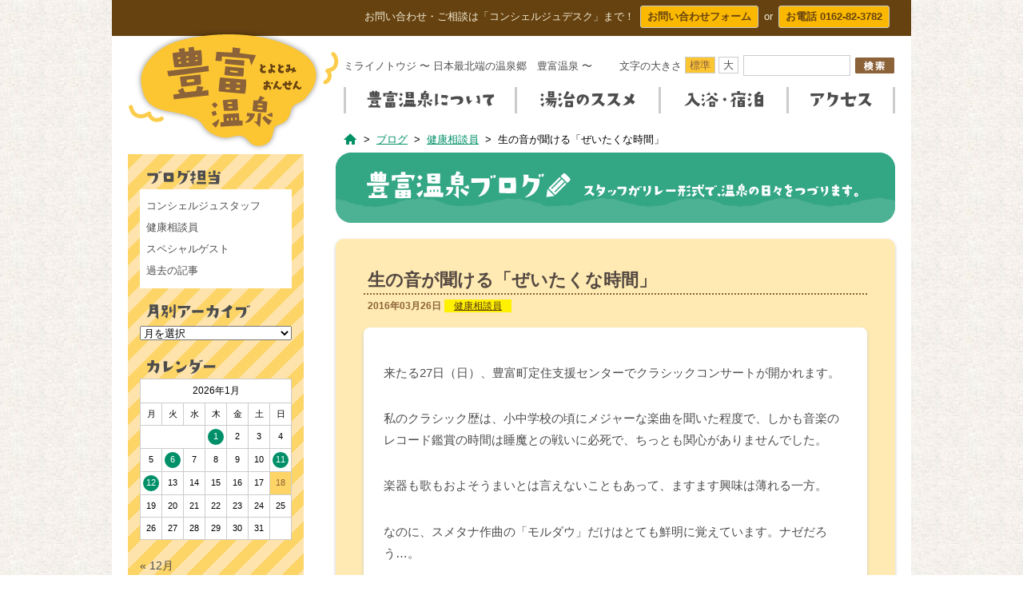

--- FILE ---
content_type: text/html; charset=UTF-8
request_url: https://toyotomi-onsen.com/10519
body_size: 14601
content:
<!DOCTYPE html>
<!--[if IE 7]>
<html class="ie ie7" lang="ja">
<![endif]-->
<!--[if IE 8]>
<html class="ie ie8" lang="ja">
<![endif]-->
<!--[if !(IE 7) | !(IE 8)  ]><!-->
<html lang="ja">
<!--<![endif]-->
<head>
<meta charset="UTF-8">
<meta name="viewport" content="width=device-width">
<title>生の音が聞ける「ぜいたくな時間」 | 豊富温泉 ミライノトウジ</title>
<meta property="og:type" content="website">
<meta property="og:site_name" content="豊富温泉 ミライノトウジ">
<meta name="description" content="来たる27日（日）、豊富町定住支援センターでクラシックコンサートが開かれます。 私のクラシック歴は、小中学校の頃にメジャーな楽曲を聞いた程度で、しかも音楽のレコード鑑賞の時間は睡魔との戦いに必死で、ちっとも関心がありませんでした。 楽器も歌・・・続きを読む">
<meta property="og:description" content="来たる27日（日）、豊富町定住支援センターでクラシックコンサートが開かれます。 私のクラシック歴は、小中学校の頃にメジャーな楽曲を聞いた程度で、しかも音楽のレコード鑑賞の時間は睡魔との戦いに必死で、ちっとも関心がありませんでした。 楽器も歌・・・続きを読む">
<meta property="og:title" content="生の音が聞ける「ぜいたくな時間」 | 豊富温泉 ミライノトウジ">
<meta property="og:image" content="https://toyotomi-onsen.com/wp/wp-content/uploads/2016/03/koIMG_3319-e1458893823636.jpg">
<meta property="og:url" content="https://toyotomi-onsen.com/10519">
<meta name="keywords" content="豊富温泉,ミライノトウジ,湯治,アトピー,乾癬,温泉街,効能,
  生の音が聞ける「ぜいたくな時間」豊富温泉 ミライノトウジ,健康相談員">
<link rel="stylesheet" href="https://toyotomi-onsen.com/wp/wp-content/themes/Mirainotoji/css/normalize.min.css">
<link rel="stylesheet" href="https://toyotomi-onsen.com/wp/wp-content/themes/Mirainotoji/css/gnav.min.css">
<link rel="stylesheet" href="https://toyotomi-onsen.com/wp/wp-content/themes/Mirainotoji/css/jquery.ticker-style.css">
<link rel="stylesheet" href="https://toyotomi-onsen.com/wp/wp-content/themes/Mirainotoji/css/jquery.fancybox.css?v=2.1.5">
<link rel="shortcut icon" href="https://toyotomi-onsen.com/wp/wp-content/themes/Mirainotoji/img/icon/favicon.ico">
<link rel="apple-touch-icon" href="https://toyotomi-onsen.com/wp/wp-content/themes/Mirainotoji/img/icon/icon.png">
<link rel="pingback" href="https://toyotomi-onsen.com/wp/xmlrpc.php">
<link rel="canonical" href="https://toyotomi-onsen.com/10519">
<meta name='robots' content='max-image-preview:large' />
	<style>img:is([sizes="auto" i], [sizes^="auto," i]) { contain-intrinsic-size: 3000px 1500px }</style>
	<link rel='dns-prefetch' href='//ajax.googleapis.com' />
<link rel='dns-prefetch' href='//fonts.googleapis.com' />
<link rel="alternate" type="application/rss+xml" title="豊富温泉 ミライノトウジ &raquo; 生の音が聞ける「ぜいたくな時間」 のコメントのフィード" href="https://toyotomi-onsen.com/10519/feed" />
<script type="text/javascript">
/* <![CDATA[ */
window._wpemojiSettings = {"baseUrl":"https:\/\/s.w.org\/images\/core\/emoji\/16.0.1\/72x72\/","ext":".png","svgUrl":"https:\/\/s.w.org\/images\/core\/emoji\/16.0.1\/svg\/","svgExt":".svg","source":{"concatemoji":"https:\/\/toyotomi-onsen.com\/wp\/wp-includes\/js\/wp-emoji-release.min.js?ver=6.8.3"}};
/*! This file is auto-generated */
!function(s,n){var o,i,e;function c(e){try{var t={supportTests:e,timestamp:(new Date).valueOf()};sessionStorage.setItem(o,JSON.stringify(t))}catch(e){}}function p(e,t,n){e.clearRect(0,0,e.canvas.width,e.canvas.height),e.fillText(t,0,0);var t=new Uint32Array(e.getImageData(0,0,e.canvas.width,e.canvas.height).data),a=(e.clearRect(0,0,e.canvas.width,e.canvas.height),e.fillText(n,0,0),new Uint32Array(e.getImageData(0,0,e.canvas.width,e.canvas.height).data));return t.every(function(e,t){return e===a[t]})}function u(e,t){e.clearRect(0,0,e.canvas.width,e.canvas.height),e.fillText(t,0,0);for(var n=e.getImageData(16,16,1,1),a=0;a<n.data.length;a++)if(0!==n.data[a])return!1;return!0}function f(e,t,n,a){switch(t){case"flag":return n(e,"\ud83c\udff3\ufe0f\u200d\u26a7\ufe0f","\ud83c\udff3\ufe0f\u200b\u26a7\ufe0f")?!1:!n(e,"\ud83c\udde8\ud83c\uddf6","\ud83c\udde8\u200b\ud83c\uddf6")&&!n(e,"\ud83c\udff4\udb40\udc67\udb40\udc62\udb40\udc65\udb40\udc6e\udb40\udc67\udb40\udc7f","\ud83c\udff4\u200b\udb40\udc67\u200b\udb40\udc62\u200b\udb40\udc65\u200b\udb40\udc6e\u200b\udb40\udc67\u200b\udb40\udc7f");case"emoji":return!a(e,"\ud83e\udedf")}return!1}function g(e,t,n,a){var r="undefined"!=typeof WorkerGlobalScope&&self instanceof WorkerGlobalScope?new OffscreenCanvas(300,150):s.createElement("canvas"),o=r.getContext("2d",{willReadFrequently:!0}),i=(o.textBaseline="top",o.font="600 32px Arial",{});return e.forEach(function(e){i[e]=t(o,e,n,a)}),i}function t(e){var t=s.createElement("script");t.src=e,t.defer=!0,s.head.appendChild(t)}"undefined"!=typeof Promise&&(o="wpEmojiSettingsSupports",i=["flag","emoji"],n.supports={everything:!0,everythingExceptFlag:!0},e=new Promise(function(e){s.addEventListener("DOMContentLoaded",e,{once:!0})}),new Promise(function(t){var n=function(){try{var e=JSON.parse(sessionStorage.getItem(o));if("object"==typeof e&&"number"==typeof e.timestamp&&(new Date).valueOf()<e.timestamp+604800&&"object"==typeof e.supportTests)return e.supportTests}catch(e){}return null}();if(!n){if("undefined"!=typeof Worker&&"undefined"!=typeof OffscreenCanvas&&"undefined"!=typeof URL&&URL.createObjectURL&&"undefined"!=typeof Blob)try{var e="postMessage("+g.toString()+"("+[JSON.stringify(i),f.toString(),p.toString(),u.toString()].join(",")+"));",a=new Blob([e],{type:"text/javascript"}),r=new Worker(URL.createObjectURL(a),{name:"wpTestEmojiSupports"});return void(r.onmessage=function(e){c(n=e.data),r.terminate(),t(n)})}catch(e){}c(n=g(i,f,p,u))}t(n)}).then(function(e){for(var t in e)n.supports[t]=e[t],n.supports.everything=n.supports.everything&&n.supports[t],"flag"!==t&&(n.supports.everythingExceptFlag=n.supports.everythingExceptFlag&&n.supports[t]);n.supports.everythingExceptFlag=n.supports.everythingExceptFlag&&!n.supports.flag,n.DOMReady=!1,n.readyCallback=function(){n.DOMReady=!0}}).then(function(){return e}).then(function(){var e;n.supports.everything||(n.readyCallback(),(e=n.source||{}).concatemoji?t(e.concatemoji):e.wpemoji&&e.twemoji&&(t(e.twemoji),t(e.wpemoji)))}))}((window,document),window._wpemojiSettings);
/* ]]> */
</script>
<style id='wp-emoji-styles-inline-css' type='text/css'>

	img.wp-smiley, img.emoji {
		display: inline !important;
		border: none !important;
		box-shadow: none !important;
		height: 1em !important;
		width: 1em !important;
		margin: 0 0.07em !important;
		vertical-align: -0.1em !important;
		background: none !important;
		padding: 0 !important;
	}
</style>
<link rel='stylesheet' id='wp-block-library-css' href='https://toyotomi-onsen.com/wp/wp-includes/css/dist/block-library/style.min.css?ver=6.8.3' type='text/css' media='all' />
<style id='classic-theme-styles-inline-css' type='text/css'>
/*! This file is auto-generated */
.wp-block-button__link{color:#fff;background-color:#32373c;border-radius:9999px;box-shadow:none;text-decoration:none;padding:calc(.667em + 2px) calc(1.333em + 2px);font-size:1.125em}.wp-block-file__button{background:#32373c;color:#fff;text-decoration:none}
</style>
<style id='global-styles-inline-css' type='text/css'>
:root{--wp--preset--aspect-ratio--square: 1;--wp--preset--aspect-ratio--4-3: 4/3;--wp--preset--aspect-ratio--3-4: 3/4;--wp--preset--aspect-ratio--3-2: 3/2;--wp--preset--aspect-ratio--2-3: 2/3;--wp--preset--aspect-ratio--16-9: 16/9;--wp--preset--aspect-ratio--9-16: 9/16;--wp--preset--color--black: #000000;--wp--preset--color--cyan-bluish-gray: #abb8c3;--wp--preset--color--white: #ffffff;--wp--preset--color--pale-pink: #f78da7;--wp--preset--color--vivid-red: #cf2e2e;--wp--preset--color--luminous-vivid-orange: #ff6900;--wp--preset--color--luminous-vivid-amber: #fcb900;--wp--preset--color--light-green-cyan: #7bdcb5;--wp--preset--color--vivid-green-cyan: #00d084;--wp--preset--color--pale-cyan-blue: #8ed1fc;--wp--preset--color--vivid-cyan-blue: #0693e3;--wp--preset--color--vivid-purple: #9b51e0;--wp--preset--gradient--vivid-cyan-blue-to-vivid-purple: linear-gradient(135deg,rgba(6,147,227,1) 0%,rgb(155,81,224) 100%);--wp--preset--gradient--light-green-cyan-to-vivid-green-cyan: linear-gradient(135deg,rgb(122,220,180) 0%,rgb(0,208,130) 100%);--wp--preset--gradient--luminous-vivid-amber-to-luminous-vivid-orange: linear-gradient(135deg,rgba(252,185,0,1) 0%,rgba(255,105,0,1) 100%);--wp--preset--gradient--luminous-vivid-orange-to-vivid-red: linear-gradient(135deg,rgba(255,105,0,1) 0%,rgb(207,46,46) 100%);--wp--preset--gradient--very-light-gray-to-cyan-bluish-gray: linear-gradient(135deg,rgb(238,238,238) 0%,rgb(169,184,195) 100%);--wp--preset--gradient--cool-to-warm-spectrum: linear-gradient(135deg,rgb(74,234,220) 0%,rgb(151,120,209) 20%,rgb(207,42,186) 40%,rgb(238,44,130) 60%,rgb(251,105,98) 80%,rgb(254,248,76) 100%);--wp--preset--gradient--blush-light-purple: linear-gradient(135deg,rgb(255,206,236) 0%,rgb(152,150,240) 100%);--wp--preset--gradient--blush-bordeaux: linear-gradient(135deg,rgb(254,205,165) 0%,rgb(254,45,45) 50%,rgb(107,0,62) 100%);--wp--preset--gradient--luminous-dusk: linear-gradient(135deg,rgb(255,203,112) 0%,rgb(199,81,192) 50%,rgb(65,88,208) 100%);--wp--preset--gradient--pale-ocean: linear-gradient(135deg,rgb(255,245,203) 0%,rgb(182,227,212) 50%,rgb(51,167,181) 100%);--wp--preset--gradient--electric-grass: linear-gradient(135deg,rgb(202,248,128) 0%,rgb(113,206,126) 100%);--wp--preset--gradient--midnight: linear-gradient(135deg,rgb(2,3,129) 0%,rgb(40,116,252) 100%);--wp--preset--font-size--small: 13px;--wp--preset--font-size--medium: 20px;--wp--preset--font-size--large: 36px;--wp--preset--font-size--x-large: 42px;--wp--preset--spacing--20: 0.44rem;--wp--preset--spacing--30: 0.67rem;--wp--preset--spacing--40: 1rem;--wp--preset--spacing--50: 1.5rem;--wp--preset--spacing--60: 2.25rem;--wp--preset--spacing--70: 3.38rem;--wp--preset--spacing--80: 5.06rem;--wp--preset--shadow--natural: 6px 6px 9px rgba(0, 0, 0, 0.2);--wp--preset--shadow--deep: 12px 12px 50px rgba(0, 0, 0, 0.4);--wp--preset--shadow--sharp: 6px 6px 0px rgba(0, 0, 0, 0.2);--wp--preset--shadow--outlined: 6px 6px 0px -3px rgba(255, 255, 255, 1), 6px 6px rgba(0, 0, 0, 1);--wp--preset--shadow--crisp: 6px 6px 0px rgba(0, 0, 0, 1);}:where(.is-layout-flex){gap: 0.5em;}:where(.is-layout-grid){gap: 0.5em;}body .is-layout-flex{display: flex;}.is-layout-flex{flex-wrap: wrap;align-items: center;}.is-layout-flex > :is(*, div){margin: 0;}body .is-layout-grid{display: grid;}.is-layout-grid > :is(*, div){margin: 0;}:where(.wp-block-columns.is-layout-flex){gap: 2em;}:where(.wp-block-columns.is-layout-grid){gap: 2em;}:where(.wp-block-post-template.is-layout-flex){gap: 1.25em;}:where(.wp-block-post-template.is-layout-grid){gap: 1.25em;}.has-black-color{color: var(--wp--preset--color--black) !important;}.has-cyan-bluish-gray-color{color: var(--wp--preset--color--cyan-bluish-gray) !important;}.has-white-color{color: var(--wp--preset--color--white) !important;}.has-pale-pink-color{color: var(--wp--preset--color--pale-pink) !important;}.has-vivid-red-color{color: var(--wp--preset--color--vivid-red) !important;}.has-luminous-vivid-orange-color{color: var(--wp--preset--color--luminous-vivid-orange) !important;}.has-luminous-vivid-amber-color{color: var(--wp--preset--color--luminous-vivid-amber) !important;}.has-light-green-cyan-color{color: var(--wp--preset--color--light-green-cyan) !important;}.has-vivid-green-cyan-color{color: var(--wp--preset--color--vivid-green-cyan) !important;}.has-pale-cyan-blue-color{color: var(--wp--preset--color--pale-cyan-blue) !important;}.has-vivid-cyan-blue-color{color: var(--wp--preset--color--vivid-cyan-blue) !important;}.has-vivid-purple-color{color: var(--wp--preset--color--vivid-purple) !important;}.has-black-background-color{background-color: var(--wp--preset--color--black) !important;}.has-cyan-bluish-gray-background-color{background-color: var(--wp--preset--color--cyan-bluish-gray) !important;}.has-white-background-color{background-color: var(--wp--preset--color--white) !important;}.has-pale-pink-background-color{background-color: var(--wp--preset--color--pale-pink) !important;}.has-vivid-red-background-color{background-color: var(--wp--preset--color--vivid-red) !important;}.has-luminous-vivid-orange-background-color{background-color: var(--wp--preset--color--luminous-vivid-orange) !important;}.has-luminous-vivid-amber-background-color{background-color: var(--wp--preset--color--luminous-vivid-amber) !important;}.has-light-green-cyan-background-color{background-color: var(--wp--preset--color--light-green-cyan) !important;}.has-vivid-green-cyan-background-color{background-color: var(--wp--preset--color--vivid-green-cyan) !important;}.has-pale-cyan-blue-background-color{background-color: var(--wp--preset--color--pale-cyan-blue) !important;}.has-vivid-cyan-blue-background-color{background-color: var(--wp--preset--color--vivid-cyan-blue) !important;}.has-vivid-purple-background-color{background-color: var(--wp--preset--color--vivid-purple) !important;}.has-black-border-color{border-color: var(--wp--preset--color--black) !important;}.has-cyan-bluish-gray-border-color{border-color: var(--wp--preset--color--cyan-bluish-gray) !important;}.has-white-border-color{border-color: var(--wp--preset--color--white) !important;}.has-pale-pink-border-color{border-color: var(--wp--preset--color--pale-pink) !important;}.has-vivid-red-border-color{border-color: var(--wp--preset--color--vivid-red) !important;}.has-luminous-vivid-orange-border-color{border-color: var(--wp--preset--color--luminous-vivid-orange) !important;}.has-luminous-vivid-amber-border-color{border-color: var(--wp--preset--color--luminous-vivid-amber) !important;}.has-light-green-cyan-border-color{border-color: var(--wp--preset--color--light-green-cyan) !important;}.has-vivid-green-cyan-border-color{border-color: var(--wp--preset--color--vivid-green-cyan) !important;}.has-pale-cyan-blue-border-color{border-color: var(--wp--preset--color--pale-cyan-blue) !important;}.has-vivid-cyan-blue-border-color{border-color: var(--wp--preset--color--vivid-cyan-blue) !important;}.has-vivid-purple-border-color{border-color: var(--wp--preset--color--vivid-purple) !important;}.has-vivid-cyan-blue-to-vivid-purple-gradient-background{background: var(--wp--preset--gradient--vivid-cyan-blue-to-vivid-purple) !important;}.has-light-green-cyan-to-vivid-green-cyan-gradient-background{background: var(--wp--preset--gradient--light-green-cyan-to-vivid-green-cyan) !important;}.has-luminous-vivid-amber-to-luminous-vivid-orange-gradient-background{background: var(--wp--preset--gradient--luminous-vivid-amber-to-luminous-vivid-orange) !important;}.has-luminous-vivid-orange-to-vivid-red-gradient-background{background: var(--wp--preset--gradient--luminous-vivid-orange-to-vivid-red) !important;}.has-very-light-gray-to-cyan-bluish-gray-gradient-background{background: var(--wp--preset--gradient--very-light-gray-to-cyan-bluish-gray) !important;}.has-cool-to-warm-spectrum-gradient-background{background: var(--wp--preset--gradient--cool-to-warm-spectrum) !important;}.has-blush-light-purple-gradient-background{background: var(--wp--preset--gradient--blush-light-purple) !important;}.has-blush-bordeaux-gradient-background{background: var(--wp--preset--gradient--blush-bordeaux) !important;}.has-luminous-dusk-gradient-background{background: var(--wp--preset--gradient--luminous-dusk) !important;}.has-pale-ocean-gradient-background{background: var(--wp--preset--gradient--pale-ocean) !important;}.has-electric-grass-gradient-background{background: var(--wp--preset--gradient--electric-grass) !important;}.has-midnight-gradient-background{background: var(--wp--preset--gradient--midnight) !important;}.has-small-font-size{font-size: var(--wp--preset--font-size--small) !important;}.has-medium-font-size{font-size: var(--wp--preset--font-size--medium) !important;}.has-large-font-size{font-size: var(--wp--preset--font-size--large) !important;}.has-x-large-font-size{font-size: var(--wp--preset--font-size--x-large) !important;}
:where(.wp-block-post-template.is-layout-flex){gap: 1.25em;}:where(.wp-block-post-template.is-layout-grid){gap: 1.25em;}
:where(.wp-block-columns.is-layout-flex){gap: 2em;}:where(.wp-block-columns.is-layout-grid){gap: 2em;}
:root :where(.wp-block-pullquote){font-size: 1.5em;line-height: 1.6;}
</style>
<link rel='stylesheet' id='contact-form-7-css' href='https://toyotomi-onsen.com/wp/wp-content/plugins/contact-form-7/includes/css/styles.css?ver=5.1.9' type='text/css' media='all' />
<link rel='stylesheet' id='ppress-frontend-css' href='https://toyotomi-onsen.com/wp/wp-content/plugins/wp-user-avatar/assets/css/frontend.min.css?ver=4.15.3' type='text/css' media='all' />
<link rel='stylesheet' id='ppress-flatpickr-css' href='https://toyotomi-onsen.com/wp/wp-content/plugins/wp-user-avatar/assets/flatpickr/flatpickr.min.css?ver=4.15.3' type='text/css' media='all' />
<link rel='stylesheet' id='ppress-select2-css' href='https://toyotomi-onsen.com/wp/wp-content/plugins/wp-user-avatar/assets/select2/select2.min.css?ver=6.8.3' type='text/css' media='all' />
<link rel='stylesheet' id='Mirainotoji-fonts-css' href='https://fonts.googleapis.com/css?family=Open+Sans:400italic,700italic,400,700&#038;subset=latin,latin-ext' type='text/css' media='all' />
<link rel='stylesheet' id='Mirainotoji-style-css' href='https://toyotomi-onsen.com/wp/wp-content/themes/Mirainotoji/style.css?1685695555&#038;ver=6.8.3' type='text/css' media='all' />
<!--[if lt IE 9]>
<link rel='stylesheet' id='Mirainotoji-ie-css' href='https://toyotomi-onsen.com/wp/wp-content/themes/Mirainotoji/css/ie.css?ver=20121010' type='text/css' media='all' />
<![endif]-->
<script type="text/javascript" src="//ajax.googleapis.com/ajax/libs/jquery/1.8.2/jquery.min.js?ver=1.8.2" id="jquery-js"></script>
<script type="text/javascript" src="https://toyotomi-onsen.com/wp/wp-content/plugins/wp-user-avatar/assets/flatpickr/flatpickr.min.js?ver=4.15.3" id="ppress-flatpickr-js"></script>
<script type="text/javascript" src="https://toyotomi-onsen.com/wp/wp-content/plugins/wp-user-avatar/assets/select2/select2.min.js?ver=4.15.3" id="ppress-select2-js"></script>
<script type="text/javascript" src="https://toyotomi-onsen.com/wp/wp-content/themes/Mirainotoji/js/jquery.rwdImageMaps.min.js?ver=2018-02-16" id="jqueryjwd-js"></script>
<link rel="https://api.w.org/" href="https://toyotomi-onsen.com/wp-json/" /><link rel="alternate" title="JSON" type="application/json" href="https://toyotomi-onsen.com/wp-json/wp/v2/posts/10519" /><link rel="EditURI" type="application/rsd+xml" title="RSD" href="https://toyotomi-onsen.com/wp/xmlrpc.php?rsd" />
<link rel='shortlink' href='https://toyotomi-onsen.com/?p=10519' />
<link rel="alternate" title="oEmbed (JSON)" type="application/json+oembed" href="https://toyotomi-onsen.com/wp-json/oembed/1.0/embed?url=https%3A%2F%2Ftoyotomi-onsen.com%2F10519" />
<link rel="alternate" title="oEmbed (XML)" type="text/xml+oembed" href="https://toyotomi-onsen.com/wp-json/oembed/1.0/embed?url=https%3A%2F%2Ftoyotomi-onsen.com%2F10519&#038;format=xml" />
<!--[if lt IE 9]>
<script src="https://toyotomi-onsen.com/wp/wp-content/themes/Mirainotoji/js/html5shiv.min.js"></script>
<script src="https://toyotomi-onsen.com/wp/wp-content/themes/Mirainotoji/js/css3-mediaqueries.js"></script>
<![endif]-->
</head>

<body class="wp-singular post-template-default single single-post postid-10519 single-format-standard wp-theme-Mirainotoji">
<script>
  (function(i,s,o,g,r,a,m){i['GoogleAnalyticsObject']=r;i[r]=i[r]||function(){
  (i[r].q=i[r].q||[]).push(arguments)},i[r].l=1*new Date();a=s.createElement(o),
  m=s.getElementsByTagName(o)[0];a.async=1;a.src=g;m.parentNode.insertBefore(a,m)
  })(window,document,'script','//www.google-analytics.com/analytics.js','ga');

  ga('create', 'UA-53575562-1', 'auto');
  ga('require', 'linkid', 'linkid.js');
  ga('require', 'displayfeatures');
  ga('send', 'pageview');

</script><div id="fb-root"></div>
<script>(function(d, s, id) {
  var js, fjs = d.getElementsByTagName(s)[0];
  if (d.getElementById(id)) return;
  js = d.createElement(s); js.id = id;
  js.async = true;
  js.src = "//connect.facebook.net/ja_JP/sdk.js#xfbml=1&appId=322322331264938&version=v2.0";
  fjs.parentNode.insertBefore(js, fjs);
}(document, 'script', 'facebook-jssdk'));</script>
<svg class="defs">
  <symbol id="sv-camera" viewBox="0 0 28 28" >
    <g>
      <g>
        <path d="M21,20c0,1.657-1.343,3-3,3H3c-1.657,0-3-1.343-3-3V9c0-1.657,1.343-3,3-3h15c1.657,0,3,1.343,3,3
            V20z"/>
      </g>
      <g>
        <path d="M28,20.22c0,1.59-1.01,2.07-2.244,1.068l-5.723-4.65c-1.234-1.003-1.234-2.643,0-3.646l5.723-4.65
            C26.99,7.339,28,7.819,28,9.409V20.22z"/>
      </g>
    </g>
  </symbol>
</svg>
<div id="wrapper">

  <div id="header_wrap" class="wrap">
    <header id="header">
		<div id="info-bar">
				<p>お問い合わせ・ご相談は「コンシェルジュデスク」まで！</p><a href="/contact" title="お問い合わせページ" class="info-button">お問い合わせフォーム</a><p>or</p><a href="tel:0162-82-3782" class="info-button">お電話 0162-82-3782</a>
		</div>
        <div id="header_inner_left">
        <div id="header_logo">
        <a href="/">
        <img src="https://toyotomi-onsen.com/wp/wp-content/themes/Mirainotoji/img/logo_header.png" width="266" height="135" alt="豊富温泉　とよとみおんせん" id="logo_pc_on">
        <img src="https://toyotomi-onsen.com/wp/wp-content/themes/Mirainotoji/img/logo_header_mb.png" width="250" height="70" alt="ミライノトウジ　北海道最北端の温泉郷　豊富温泉" id="logo_mobile_on">
        </a>
        </div>
      </div>
      <div id="header_inner_right">
		        <p>ミライノトウジ 〜 日本最北端の温泉郷　豊富温泉 〜</p>
                <div id="hnav">
          <div id="search">
          <form name="searchform" method="get" action="/" id="searchForm">
          <input type="text" name="s" value="" id="keywords">
          <input type="submit" name="searchBtn1" id="searchBtn">
          </form>
          </div>
          <div id="textresizer_wrap">
          <p>文字の大きさ</p>
          <ul class="textresizer">
          <li><a href="#">標準</a></li>
          <li><a href="#">大</a></li>
          </ul>
          </div>
        </div>
      </div>
      <div id="gnav_wrap" class="clr">
        <nav id="gnav" class="clr">
        <a href="#" id="pull">　</a>
        <ul>
        <li><a href="https://toyotomi-onsen.com/history">豊富温泉について</a>
		<ul class="sub-menu">
			<li><a href="https://toyotomi-onsen.com/history">豊富温泉の歴史</a></li><li><a href="https://toyotomi-onsen.com/quality">泉質・効能</a></li><li><a href="https://toyotomi-onsen.com/comment">医師の推薦コメント</a></li><li><a href="https://toyotomi-onsen.com/ebekoro">エベコロポックルズ</a></li>		</ul>
		</li>
<li><a href="https://toyotomi-onsen.com/recommend">湯治のススメ</a>
		<ul class="sub-menu">
			<li><a href="https://toyotomi-onsen.com/recommend">湯治のススメ</a></li><li><a href="https://toyotomi-onsen.com/flow">湯治のながれ</a></li><li><a href="https://toyotomi-onsen.com/method">湯治入浴のしかた</a></li><li><a href="https://toyotomi-onsen.com/voice">湯治体験談</a></li><li><a href="https://toyotomi-onsen.com/faq">湯治に関するＱ＆Ａ</a></li><li><a href="https://toyotomi-onsen.com/consult">湯治のご相談</a></li>		</ul>
		</li>
<li><a href="https://toyotomi-onsen.com/hotspring">入浴・宿泊</a>
		<ul class="sub-menu">
			<li><a href="https://toyotomi-onsen.com/hotspring">入浴施設</a></li><li><a href="https://toyotomi-onsen.com/hotel">宿泊施設</a></li><li><a href="https://toyotomi-onsen.com/restaurant">飲食店・カフェ</a></li><li><a href="https://toyotomi-onsen.com/facilities">交流施設</a></li>		</ul>
		</li>
<li><a href="https://toyotomi-onsen.com/access">アクセス</a>
		<ul class="sub-menu">
			<li><a href="https://toyotomi-onsen.com/access">豊富へのアクセス</a></li><li><a href="https://toyotomi-onsen.com/rental">レンタカー</a></li><li><a href="https://toyotomi-onsen.com/map">周辺地図</a></li>		</ul>
		</li>
        </ul>
        </nav>
      </div>
    </header>
  </div>

<div id="main" class="wrap">

<div id="content">

<div id="breadcrumbNav">
	<!-- typeSlag :post --><div id="breadcrumb"><ul><li><a href="https://toyotomi-onsen.com">ホーム</a></li><li><a href="/blog">ブログ</a></li><li><a href="/blog/sodanin">健康相談員</a></li><li>生の音が聞ける「ぜいたくな時間」</li></ul></div></div>
<div id="single-blog" class="row">
<div id="blog_title"><img src="https://toyotomi-onsen.com/wp/wp-content/themes/Mirainotoji/img/ttl_blog.png" width="700" height="88" alt="豊富温泉ブログ　スタッフがリレー形式で、温泉の日々をつづります。"></div>


<article id="blog_post">
  <div id="blog_post_inner">
    <h1>生の音が聞ける「ぜいたくな時間」</h1>
    <div id="blog_post_metaBox">
      <time datetime="2016-03-26">2016年03月26日</time>
      <p class="label_sodanin"><a href="https://toyotomi-onsen.com/blog/sodanin" rel="category tag">健康相談員</a></p>
    </div>
    <div id="blog_post_conts">
	  <p>来たる27日（日）、豊富町定住支援センターでクラシックコンサートが開かれます。</p>
<p>私のクラシック歴は、小中学校の頃にメジャーな楽曲を聞いた程度で、しかも音楽のレコード鑑賞の時間は睡魔との戦いに必死で、ちっとも関心がありませんでした。</p>
<p>楽器も歌もおよそうまいとは言えないこともあって、ますます興味は薄れる一方。</p>
<p>なのに、スメタナ作曲の「モルダウ」だけはとても鮮明に覚えています。ナゼだろう…。</p>
<p>高校時代は洋楽にはまり、20代は割とやかましい音楽を好んで聞いていました。</p>
<p>そんな私ですが、大人になってしばらくした頃からクラシックをあえて聴く行動をするようになりました。</p>
<p>と言っても本当にたまーにCDを聞いたり作業用BGMに流す程度なので、未だに作曲者も題名もわからないものばかりです。</p>
<p>生でクラシック音楽を聴いてみたいという気持ちもありましたが、なかなか札幌方面に聞きに行くまでの行動力も湧かず。</p>
<p>そんな私にもってこいの企画なのです。</p>
<p><img fetchpriority="high" decoding="async" class="alignnone size-medium wp-image-10521" src="[data-uri]" data-src="https://toyotomi-onsen.com/wp/wp-content/uploads/2016/03/koIMG_3319-e1458893823636-400x533.jpg" alt="koIMG_3319" width="400" height="533" srcset="https://toyotomi-onsen.com/wp/wp-content/uploads/2016/03/koIMG_3319-e1458893823636-400x533.jpg 400w, https://toyotomi-onsen.com/wp/wp-content/uploads/2016/03/koIMG_3319-e1458893823636.jpg 480w" sizes="(max-width: 400px) 100vw, 400px" /><noscript><img fetchpriority="high" decoding="async" class="alignnone size-medium wp-image-10521" src="https://toyotomi-onsen.com/wp/wp-content/uploads/2016/03/koIMG_3319-e1458893823636-400x533.jpg" alt="koIMG_3319" width="400" height="533" srcset="https://toyotomi-onsen.com/wp/wp-content/uploads/2016/03/koIMG_3319-e1458893823636-400x533.jpg 400w, https://toyotomi-onsen.com/wp/wp-content/uploads/2016/03/koIMG_3319-e1458893823636.jpg 480w" sizes="(max-width: 400px) 100vw, 400px" /></noscript></p>
<p>地方は自然はたくさんあるので体験も存分にできるけれど、気軽に芸術文化に触れられる機会は少ないです。</p>
<p>クラッシックコンサートを聞きに行ったり、ミュージカルや歌舞伎を観劇する等は都会の人のものであって、自分には全く縁のない世界と勝手に思っていました。</p>
<p>でも、このところ割と身近に色んな生の音を体験できる機会が増えると、映像やCDでは得られないものがあるんだなぁと、当たり前のことをしみじみ感じます。</p>
<p>全てのものにもれなく参加は出来ないけれど、色んな事がこまめにあると、体験できるチャンスは広がります。</p>
<p>このコンサートは小さいお子さんも来場できるので、親子で聞きに行けます。</p>
<p>途中でお子さんが少し声を出してしまうかもしれませんが、老若男女みんなで聞けることを大事にしているので、ご理解をおねがいしますね。</p>
<p>町内にはピアノ教室が2か所あり、毎年冬の頃には日頃の成果を結集して発表会を開いています。</p>
<p>きっとそのお子さん達も明日を楽しみにしていることでしょう。</p>
<p>もちろん湯治でお越しの方々も、近隣住民の方々もご参加可能です。</p>
<p>私も今は睡魔に襲われない自信が少しあるので、しばし現実逃避(^^)してみようと思っています。</p>
<p>&nbsp;</p>
<p>そして来月は、こんなすてきな企画もあります。</p>
<p><img decoding="async" class="alignnone size-medium wp-image-10536" src="[data-uri]" data-src="https://toyotomi-onsen.com/wp/wp-content/uploads/2016/03/mIMG_2594-400x533.jpg" alt="mIMG_2594" width="400" height="533" srcset="https://toyotomi-onsen.com/wp/wp-content/uploads/2016/03/mIMG_2594-400x533.jpg 400w, https://toyotomi-onsen.com/wp/wp-content/uploads/2016/03/mIMG_2594.jpg 480w" sizes="(max-width: 400px) 100vw, 400px" /><noscript><img decoding="async" class="alignnone size-medium wp-image-10536" src="https://toyotomi-onsen.com/wp/wp-content/uploads/2016/03/mIMG_2594-400x533.jpg" alt="mIMG_2594" width="400" height="533" srcset="https://toyotomi-onsen.com/wp/wp-content/uploads/2016/03/mIMG_2594-400x533.jpg 400w, https://toyotomi-onsen.com/wp/wp-content/uploads/2016/03/mIMG_2594.jpg 480w" sizes="(max-width: 400px) 100vw, 400px" /></noscript></p>
<p>今年も新しい文化との出会いが目白押しかもしれませんね。</p>
      
      <div id="tags_wrapper">
            </div>
      
      <div id="author_info">
        <div id="author_info_left">
          <img src="https://toyotomi-onsen.com/wp/wp-content/themes/Mirainotoji/img/txt_author.png" width="15" height="62" alt="書いた人">
          <div id="blog_author" class="author_prof sodanin">
            <img data-del="avatar" src='https://toyotomi-onsen.com/wp/wp-content/uploads/2015/04/pf-saitou.jpg' class='avatar pp-user-avatar avatar-96 photo ' height='96' width='96'/>	          相談員マユ          </div> 
        </div>
        <div id="author_info_right">
        <p>自然に囲まれて育ったためか、少々の虫でも全く動じず。健康相談だけでなく季節の変わり目にはカメムシハンターしています。</p>
        </div>
      </div>
      
      <div id="social_wrapper" class="clr">    
      <div class="social_box">
        <a href="https://twitter.com/share" class="twitter-share-button" data-via="viva_toyocon" data-url="https://toyotomi-onsen.com/10519" data-text="生の音が聞ける「ぜいたくな時間」" data-lang="ja" data-hashtags="豊富温泉">ツイート</a>
		<script>!function(d,s,id){var js,fjs=d.getElementsByTagName(s)[0],p=/^http:/.test(d.location)?'http':'https';if(!d.getElementById(id)){js=d.createElement(s);js.id=id;js.src=p+'://platform.twitter.com/widgets.js';fjs.parentNode.insertBefore(js,fjs);}}(document, 'script', 'twitter-wjs');</script>
      </div>      
      <div class="social_box">
        <div class="fb-like" data-href="https://toyotomi-onsen.com/10519" data-width="100" data-layout="button_count" data-action="like" data-show-faces="false" data-share="false"></div>
      </div>
      <div class="social_box">
        <div class="g-plusone" data-size="medium" data-annotation="none"></div>
      </div>
      <div class="social_box">
      <script type="text/javascript" src="//media.line.me/js/line-button.js?v=20140411" ></script>
      <script type="text/javascript">
      new media_line_me.LineButton({"pc":false,"lang":"ja","type":"b"});
      </script>
      </div>
      
      </div>
      
    </div>
  </div>
</article>

	<div id="pageNavi" class="clr">
  <div class="nav_previous">&lt;&nbsp;<a href="https://toyotomi-onsen.com/10524" rel="prev">以前の投稿記事へ</a></div>
  <div class="nav_next"><a href="https://toyotomi-onsen.com/10468" rel="next">新しい投稿記事へ</a>&nbsp;&gt;</div>
</div>
	
</div>

</div><!-- /#content -->

<div id="snav_blog">
<nav class="snav_blog_inner">
<h3>ブログ担当</h3>
<ul>
  <li><a href="/blog/concierge">コンシェルジュスタッフ</a></li>
    <li><a href="/blog/sodanin">健康相談員</a></li>
  <li><a href="/blog/other">スペシャルゲスト</a></li>
        <li><a href="/blog/past">過去の記事</a></li>
  </ul>
</nav><nav class="snav_blog_inner">
<h3 id="snav_ttl_archive">月別アーカイブ</h3>
<select name="archive-dropdown" onChange='document.location.href=this.options[this.selectedIndex].value;'> 
<option value="">月を選択</option> 
	<option value='https://toyotomi-onsen.com/date/2026/01'> 2026年1月 &nbsp;(4)</option>
	<option value='https://toyotomi-onsen.com/date/2025/12'> 2025年12月 &nbsp;(7)</option>
	<option value='https://toyotomi-onsen.com/date/2025/11'> 2025年11月 &nbsp;(6)</option>
	<option value='https://toyotomi-onsen.com/date/2025/10'> 2025年10月 &nbsp;(7)</option>
	<option value='https://toyotomi-onsen.com/date/2025/09'> 2025年9月 &nbsp;(7)</option>
	<option value='https://toyotomi-onsen.com/date/2025/08'> 2025年8月 &nbsp;(6)</option>
	<option value='https://toyotomi-onsen.com/date/2025/07'> 2025年7月 &nbsp;(6)</option>
	<option value='https://toyotomi-onsen.com/date/2025/06'> 2025年6月 &nbsp;(8)</option>
	<option value='https://toyotomi-onsen.com/date/2025/05'> 2025年5月 &nbsp;(6)</option>
	<option value='https://toyotomi-onsen.com/date/2025/04'> 2025年4月 &nbsp;(6)</option>
	<option value='https://toyotomi-onsen.com/date/2025/03'> 2025年3月 &nbsp;(7)</option>
	<option value='https://toyotomi-onsen.com/date/2025/02'> 2025年2月 &nbsp;(6)</option>
	<option value='https://toyotomi-onsen.com/date/2025/01'> 2025年1月 &nbsp;(6)</option>
	<option value='https://toyotomi-onsen.com/date/2024/12'> 2024年12月 &nbsp;(6)</option>
	<option value='https://toyotomi-onsen.com/date/2024/11'> 2024年11月 &nbsp;(7)</option>
	<option value='https://toyotomi-onsen.com/date/2024/10'> 2024年10月 &nbsp;(5)</option>
	<option value='https://toyotomi-onsen.com/date/2024/09'> 2024年9月 &nbsp;(6)</option>
	<option value='https://toyotomi-onsen.com/date/2024/08'> 2024年8月 &nbsp;(5)</option>
	<option value='https://toyotomi-onsen.com/date/2024/07'> 2024年7月 &nbsp;(6)</option>
	<option value='https://toyotomi-onsen.com/date/2024/06'> 2024年6月 &nbsp;(6)</option>
	<option value='https://toyotomi-onsen.com/date/2024/05'> 2024年5月 &nbsp;(5)</option>
	<option value='https://toyotomi-onsen.com/date/2024/04'> 2024年4月 &nbsp;(6)</option>
	<option value='https://toyotomi-onsen.com/date/2024/03'> 2024年3月 &nbsp;(6)</option>
	<option value='https://toyotomi-onsen.com/date/2024/02'> 2024年2月 &nbsp;(6)</option>
	<option value='https://toyotomi-onsen.com/date/2024/01'> 2024年1月 &nbsp;(8)</option>
	<option value='https://toyotomi-onsen.com/date/2023/12'> 2023年12月 &nbsp;(13)</option>
	<option value='https://toyotomi-onsen.com/date/2023/11'> 2023年11月 &nbsp;(9)</option>
	<option value='https://toyotomi-onsen.com/date/2023/10'> 2023年10月 &nbsp;(11)</option>
	<option value='https://toyotomi-onsen.com/date/2023/09'> 2023年9月 &nbsp;(14)</option>
	<option value='https://toyotomi-onsen.com/date/2023/08'> 2023年8月 &nbsp;(9)</option>
	<option value='https://toyotomi-onsen.com/date/2023/07'> 2023年7月 &nbsp;(12)</option>
	<option value='https://toyotomi-onsen.com/date/2023/06'> 2023年6月 &nbsp;(10)</option>
	<option value='https://toyotomi-onsen.com/date/2023/05'> 2023年5月 &nbsp;(18)</option>
	<option value='https://toyotomi-onsen.com/date/2023/04'> 2023年4月 &nbsp;(15)</option>
	<option value='https://toyotomi-onsen.com/date/2023/03'> 2023年3月 &nbsp;(14)</option>
	<option value='https://toyotomi-onsen.com/date/2023/02'> 2023年2月 &nbsp;(16)</option>
	<option value='https://toyotomi-onsen.com/date/2023/01'> 2023年1月 &nbsp;(16)</option>
	<option value='https://toyotomi-onsen.com/date/2022/12'> 2022年12月 &nbsp;(10)</option>
	<option value='https://toyotomi-onsen.com/date/2022/11'> 2022年11月 &nbsp;(8)</option>
	<option value='https://toyotomi-onsen.com/date/2022/10'> 2022年10月 &nbsp;(18)</option>
	<option value='https://toyotomi-onsen.com/date/2022/09'> 2022年9月 &nbsp;(13)</option>
	<option value='https://toyotomi-onsen.com/date/2022/08'> 2022年8月 &nbsp;(7)</option>
	<option value='https://toyotomi-onsen.com/date/2022/07'> 2022年7月 &nbsp;(11)</option>
	<option value='https://toyotomi-onsen.com/date/2022/06'> 2022年6月 &nbsp;(15)</option>
	<option value='https://toyotomi-onsen.com/date/2022/05'> 2022年5月 &nbsp;(15)</option>
	<option value='https://toyotomi-onsen.com/date/2022/04'> 2022年4月 &nbsp;(12)</option>
	<option value='https://toyotomi-onsen.com/date/2022/03'> 2022年3月 &nbsp;(14)</option>
	<option value='https://toyotomi-onsen.com/date/2022/02'> 2022年2月 &nbsp;(13)</option>
	<option value='https://toyotomi-onsen.com/date/2022/01'> 2022年1月 &nbsp;(15)</option>
	<option value='https://toyotomi-onsen.com/date/2021/12'> 2021年12月 &nbsp;(20)</option>
	<option value='https://toyotomi-onsen.com/date/2021/11'> 2021年11月 &nbsp;(16)</option>
	<option value='https://toyotomi-onsen.com/date/2021/10'> 2021年10月 &nbsp;(17)</option>
	<option value='https://toyotomi-onsen.com/date/2021/09'> 2021年9月 &nbsp;(18)</option>
	<option value='https://toyotomi-onsen.com/date/2021/08'> 2021年8月 &nbsp;(16)</option>
	<option value='https://toyotomi-onsen.com/date/2021/07'> 2021年7月 &nbsp;(18)</option>
	<option value='https://toyotomi-onsen.com/date/2021/06'> 2021年6月 &nbsp;(22)</option>
	<option value='https://toyotomi-onsen.com/date/2021/05'> 2021年5月 &nbsp;(23)</option>
	<option value='https://toyotomi-onsen.com/date/2021/04'> 2021年4月 &nbsp;(20)</option>
	<option value='https://toyotomi-onsen.com/date/2021/03'> 2021年3月 &nbsp;(20)</option>
	<option value='https://toyotomi-onsen.com/date/2021/02'> 2021年2月 &nbsp;(16)</option>
	<option value='https://toyotomi-onsen.com/date/2021/01'> 2021年1月 &nbsp;(15)</option>
	<option value='https://toyotomi-onsen.com/date/2020/12'> 2020年12月 &nbsp;(23)</option>
	<option value='https://toyotomi-onsen.com/date/2020/11'> 2020年11月 &nbsp;(20)</option>
	<option value='https://toyotomi-onsen.com/date/2020/10'> 2020年10月 &nbsp;(17)</option>
	<option value='https://toyotomi-onsen.com/date/2020/09'> 2020年9月 &nbsp;(17)</option>
	<option value='https://toyotomi-onsen.com/date/2020/08'> 2020年8月 &nbsp;(18)</option>
	<option value='https://toyotomi-onsen.com/date/2020/07'> 2020年7月 &nbsp;(17)</option>
	<option value='https://toyotomi-onsen.com/date/2020/06'> 2020年6月 &nbsp;(16)</option>
	<option value='https://toyotomi-onsen.com/date/2020/05'> 2020年5月 &nbsp;(17)</option>
	<option value='https://toyotomi-onsen.com/date/2020/04'> 2020年4月 &nbsp;(20)</option>
	<option value='https://toyotomi-onsen.com/date/2020/03'> 2020年3月 &nbsp;(16)</option>
	<option value='https://toyotomi-onsen.com/date/2020/02'> 2020年2月 &nbsp;(14)</option>
	<option value='https://toyotomi-onsen.com/date/2020/01'> 2020年1月 &nbsp;(17)</option>
	<option value='https://toyotomi-onsen.com/date/2019/12'> 2019年12月 &nbsp;(20)</option>
	<option value='https://toyotomi-onsen.com/date/2019/11'> 2019年11月 &nbsp;(22)</option>
	<option value='https://toyotomi-onsen.com/date/2019/10'> 2019年10月 &nbsp;(18)</option>
	<option value='https://toyotomi-onsen.com/date/2019/09'> 2019年9月 &nbsp;(20)</option>
	<option value='https://toyotomi-onsen.com/date/2019/08'> 2019年8月 &nbsp;(18)</option>
	<option value='https://toyotomi-onsen.com/date/2019/07'> 2019年7月 &nbsp;(20)</option>
	<option value='https://toyotomi-onsen.com/date/2019/06'> 2019年6月 &nbsp;(19)</option>
	<option value='https://toyotomi-onsen.com/date/2019/05'> 2019年5月 &nbsp;(17)</option>
	<option value='https://toyotomi-onsen.com/date/2019/04'> 2019年4月 &nbsp;(11)</option>
	<option value='https://toyotomi-onsen.com/date/2019/03'> 2019年3月 &nbsp;(17)</option>
	<option value='https://toyotomi-onsen.com/date/2019/02'> 2019年2月 &nbsp;(12)</option>
	<option value='https://toyotomi-onsen.com/date/2019/01'> 2019年1月 &nbsp;(9)</option>
	<option value='https://toyotomi-onsen.com/date/2018/12'> 2018年12月 &nbsp;(13)</option>
	<option value='https://toyotomi-onsen.com/date/2018/11'> 2018年11月 &nbsp;(11)</option>
	<option value='https://toyotomi-onsen.com/date/2018/10'> 2018年10月 &nbsp;(12)</option>
	<option value='https://toyotomi-onsen.com/date/2018/09'> 2018年9月 &nbsp;(13)</option>
	<option value='https://toyotomi-onsen.com/date/2018/08'> 2018年8月 &nbsp;(15)</option>
	<option value='https://toyotomi-onsen.com/date/2018/07'> 2018年7月 &nbsp;(11)</option>
	<option value='https://toyotomi-onsen.com/date/2018/06'> 2018年6月 &nbsp;(8)</option>
	<option value='https://toyotomi-onsen.com/date/2018/05'> 2018年5月 &nbsp;(13)</option>
	<option value='https://toyotomi-onsen.com/date/2018/04'> 2018年4月 &nbsp;(11)</option>
	<option value='https://toyotomi-onsen.com/date/2018/03'> 2018年3月 &nbsp;(16)</option>
	<option value='https://toyotomi-onsen.com/date/2018/02'> 2018年2月 &nbsp;(13)</option>
	<option value='https://toyotomi-onsen.com/date/2018/01'> 2018年1月 &nbsp;(13)</option>
	<option value='https://toyotomi-onsen.com/date/2017/12'> 2017年12月 &nbsp;(16)</option>
	<option value='https://toyotomi-onsen.com/date/2017/11'> 2017年11月 &nbsp;(17)</option>
	<option value='https://toyotomi-onsen.com/date/2017/10'> 2017年10月 &nbsp;(13)</option>
	<option value='https://toyotomi-onsen.com/date/2017/09'> 2017年9月 &nbsp;(18)</option>
	<option value='https://toyotomi-onsen.com/date/2017/08'> 2017年8月 &nbsp;(22)</option>
	<option value='https://toyotomi-onsen.com/date/2017/07'> 2017年7月 &nbsp;(21)</option>
	<option value='https://toyotomi-onsen.com/date/2017/06'> 2017年6月 &nbsp;(18)</option>
	<option value='https://toyotomi-onsen.com/date/2017/05'> 2017年5月 &nbsp;(21)</option>
	<option value='https://toyotomi-onsen.com/date/2017/04'> 2017年4月 &nbsp;(17)</option>
	<option value='https://toyotomi-onsen.com/date/2017/03'> 2017年3月 &nbsp;(22)</option>
	<option value='https://toyotomi-onsen.com/date/2017/02'> 2017年2月 &nbsp;(19)</option>
	<option value='https://toyotomi-onsen.com/date/2017/01'> 2017年1月 &nbsp;(20)</option>
	<option value='https://toyotomi-onsen.com/date/2016/12'> 2016年12月 &nbsp;(23)</option>
	<option value='https://toyotomi-onsen.com/date/2016/11'> 2016年11月 &nbsp;(21)</option>
	<option value='https://toyotomi-onsen.com/date/2016/10'> 2016年10月 &nbsp;(25)</option>
	<option value='https://toyotomi-onsen.com/date/2016/09'> 2016年9月 &nbsp;(23)</option>
	<option value='https://toyotomi-onsen.com/date/2016/08'> 2016年8月 &nbsp;(23)</option>
	<option value='https://toyotomi-onsen.com/date/2016/07'> 2016年7月 &nbsp;(20)</option>
	<option value='https://toyotomi-onsen.com/date/2016/06'> 2016年6月 &nbsp;(20)</option>
	<option value='https://toyotomi-onsen.com/date/2016/05'> 2016年5月 &nbsp;(23)</option>
	<option value='https://toyotomi-onsen.com/date/2016/04'> 2016年4月 &nbsp;(17)</option>
	<option value='https://toyotomi-onsen.com/date/2016/03'> 2016年3月 &nbsp;(17)</option>
	<option value='https://toyotomi-onsen.com/date/2016/02'> 2016年2月 &nbsp;(24)</option>
	<option value='https://toyotomi-onsen.com/date/2016/01'> 2016年1月 &nbsp;(17)</option>
	<option value='https://toyotomi-onsen.com/date/2015/12'> 2015年12月 &nbsp;(20)</option>
	<option value='https://toyotomi-onsen.com/date/2015/11'> 2015年11月 &nbsp;(18)</option>
	<option value='https://toyotomi-onsen.com/date/2015/10'> 2015年10月 &nbsp;(18)</option>
	<option value='https://toyotomi-onsen.com/date/2015/09'> 2015年9月 &nbsp;(15)</option>
	<option value='https://toyotomi-onsen.com/date/2015/08'> 2015年8月 &nbsp;(16)</option>
	<option value='https://toyotomi-onsen.com/date/2015/07'> 2015年7月 &nbsp;(23)</option>
	<option value='https://toyotomi-onsen.com/date/2015/06'> 2015年6月 &nbsp;(26)</option>
	<option value='https://toyotomi-onsen.com/date/2015/05'> 2015年5月 &nbsp;(32)</option>
	<option value='https://toyotomi-onsen.com/date/2015/04'> 2015年4月 &nbsp;(31)</option>
	<option value='https://toyotomi-onsen.com/date/2015/03'> 2015年3月 &nbsp;(20)</option>
	<option value='https://toyotomi-onsen.com/date/2015/02'> 2015年2月 &nbsp;(11)</option>
	<option value='https://toyotomi-onsen.com/date/2015/01'> 2015年1月 &nbsp;(18)</option>
	<option value='https://toyotomi-onsen.com/date/2014/12'> 2014年12月 &nbsp;(20)</option>
	<option value='https://toyotomi-onsen.com/date/2014/11'> 2014年11月 &nbsp;(22)</option>
	<option value='https://toyotomi-onsen.com/date/2014/10'> 2014年10月 &nbsp;(27)</option>
	<option value='https://toyotomi-onsen.com/date/2014/09'> 2014年9月 &nbsp;(26)</option>
	<option value='https://toyotomi-onsen.com/date/2014/08'> 2014年8月 &nbsp;(22)</option>
	<option value='https://toyotomi-onsen.com/date/2014/07'> 2014年7月 &nbsp;(23)</option>
	<option value='https://toyotomi-onsen.com/date/2014/05'> 2014年5月 &nbsp;(2)</option>
	<option value='https://toyotomi-onsen.com/date/2014/04'> 2014年4月 &nbsp;(5)</option>
	<option value='https://toyotomi-onsen.com/date/2014/03'> 2014年3月 &nbsp;(4)</option>
	<option value='https://toyotomi-onsen.com/date/2014/02'> 2014年2月 &nbsp;(5)</option>
	<option value='https://toyotomi-onsen.com/date/2014/01'> 2014年1月 &nbsp;(5)</option>
	<option value='https://toyotomi-onsen.com/date/2013/12'> 2013年12月 &nbsp;(2)</option>
	<option value='https://toyotomi-onsen.com/date/2013/09'> 2013年9月 &nbsp;(1)</option>
	<option value='https://toyotomi-onsen.com/date/2013/08'> 2013年8月 &nbsp;(2)</option>
	<option value='https://toyotomi-onsen.com/date/2013/07'> 2013年7月 &nbsp;(6)</option>
	<option value='https://toyotomi-onsen.com/date/2013/06'> 2013年6月 &nbsp;(2)</option>
	<option value='https://toyotomi-onsen.com/date/2013/05'> 2013年5月 &nbsp;(2)</option>
	<option value='https://toyotomi-onsen.com/date/2013/04'> 2013年4月 &nbsp;(3)</option>
	<option value='https://toyotomi-onsen.com/date/2013/03'> 2013年3月 &nbsp;(2)</option>
	<option value='https://toyotomi-onsen.com/date/2013/02'> 2013年2月 &nbsp;(3)</option>
	<option value='https://toyotomi-onsen.com/date/2013/01'> 2013年1月 &nbsp;(1)</option>
	<option value='https://toyotomi-onsen.com/date/2012/12'> 2012年12月 &nbsp;(4)</option>
	<option value='https://toyotomi-onsen.com/date/2012/11'> 2012年11月 &nbsp;(2)</option>
	<option value='https://toyotomi-onsen.com/date/2012/10'> 2012年10月 &nbsp;(4)</option>
	<option value='https://toyotomi-onsen.com/date/2012/09'> 2012年9月 &nbsp;(2)</option>
	<option value='https://toyotomi-onsen.com/date/2012/08'> 2012年8月 &nbsp;(2)</option>
	<option value='https://toyotomi-onsen.com/date/2012/07'> 2012年7月 &nbsp;(4)</option>
	<option value='https://toyotomi-onsen.com/date/2012/06'> 2012年6月 &nbsp;(3)</option>
	<option value='https://toyotomi-onsen.com/date/2012/05'> 2012年5月 &nbsp;(4)</option>
	<option value='https://toyotomi-onsen.com/date/2012/04'> 2012年4月 &nbsp;(8)</option>
	<option value='https://toyotomi-onsen.com/date/2012/03'> 2012年3月 &nbsp;(8)</option>
	<option value='https://toyotomi-onsen.com/date/2012/02'> 2012年2月 &nbsp;(5)</option>
	<option value='https://toyotomi-onsen.com/date/2012/01'> 2012年1月 &nbsp;(5)</option>
	<option value='https://toyotomi-onsen.com/date/2011/12'> 2011年12月 &nbsp;(7)</option>
	<option value='https://toyotomi-onsen.com/date/2011/11'> 2011年11月 &nbsp;(6)</option>
	<option value='https://toyotomi-onsen.com/date/2011/10'> 2011年10月 &nbsp;(5)</option>
	<option value='https://toyotomi-onsen.com/date/2011/09'> 2011年9月 &nbsp;(4)</option>
	<option value='https://toyotomi-onsen.com/date/2011/08'> 2011年8月 &nbsp;(5)</option>
	<option value='https://toyotomi-onsen.com/date/2011/07'> 2011年7月 &nbsp;(9)</option>
	<option value='https://toyotomi-onsen.com/date/2011/06'> 2011年6月 &nbsp;(7)</option>
	<option value='https://toyotomi-onsen.com/date/2011/05'> 2011年5月 &nbsp;(7)</option>
	<option value='https://toyotomi-onsen.com/date/2011/04'> 2011年4月 &nbsp;(5)</option>
	<option value='https://toyotomi-onsen.com/date/2011/03'> 2011年3月 &nbsp;(15)</option>
	<option value='https://toyotomi-onsen.com/date/2011/02'> 2011年2月 &nbsp;(14)</option>
	<option value='https://toyotomi-onsen.com/date/2011/01'> 2011年1月 &nbsp;(12)</option>
	<option value='https://toyotomi-onsen.com/date/2010/12'> 2010年12月 &nbsp;(17)</option>
	<option value='https://toyotomi-onsen.com/date/2010/11'> 2010年11月 &nbsp;(19)</option>
	<option value='https://toyotomi-onsen.com/date/2010/10'> 2010年10月 &nbsp;(19)</option>
	<option value='https://toyotomi-onsen.com/date/2010/09'> 2010年9月 &nbsp;(16)</option>
	<option value='https://toyotomi-onsen.com/date/2010/08'> 2010年8月 &nbsp;(17)</option>
	<option value='https://toyotomi-onsen.com/date/2010/07'> 2010年7月 &nbsp;(14)</option>
	<option value='https://toyotomi-onsen.com/date/2010/06'> 2010年6月 &nbsp;(17)</option>
	<option value='https://toyotomi-onsen.com/date/2010/05'> 2010年5月 &nbsp;(12)</option>
	<option value='https://toyotomi-onsen.com/date/2010/04'> 2010年4月 &nbsp;(10)</option>
	<option value='https://toyotomi-onsen.com/date/2010/03'> 2010年3月 &nbsp;(25)</option>
	<option value='https://toyotomi-onsen.com/date/2010/02'> 2010年2月 &nbsp;(27)</option>
	<option value='https://toyotomi-onsen.com/date/2010/01'> 2010年1月 &nbsp;(30)</option>
	<option value='https://toyotomi-onsen.com/date/2009/12'> 2009年12月 &nbsp;(29)</option>
	<option value='https://toyotomi-onsen.com/date/2009/11'> 2009年11月 &nbsp;(30)</option>
	<option value='https://toyotomi-onsen.com/date/2009/10'> 2009年10月 &nbsp;(30)</option>
	<option value='https://toyotomi-onsen.com/date/2009/09'> 2009年9月 &nbsp;(14)</option>
	<option value='https://toyotomi-onsen.com/date/2009/08'> 2009年8月 &nbsp;(2)</option>
	<option value='https://toyotomi-onsen.com/date/2009/07'> 2009年7月 &nbsp;(5)</option>
	<option value='https://toyotomi-onsen.com/date/2009/06'> 2009年6月 &nbsp;(5)</option>
	<option value='https://toyotomi-onsen.com/date/2009/05'> 2009年5月 &nbsp;(8)</option>
	<option value='https://toyotomi-onsen.com/date/2009/04'> 2009年4月 &nbsp;(7)</option>
	<option value='https://toyotomi-onsen.com/date/2009/03'> 2009年3月 &nbsp;(3)</option>
	<option value='https://toyotomi-onsen.com/date/2009/02'> 2009年2月 &nbsp;(12)</option>
	<option value='https://toyotomi-onsen.com/date/2009/01'> 2009年1月 &nbsp;(8)</option>
	<option value='https://toyotomi-onsen.com/date/2008/12'> 2008年12月 &nbsp;(6)</option>
	<option value='https://toyotomi-onsen.com/date/2008/11'> 2008年11月 &nbsp;(4)</option>
	<option value='https://toyotomi-onsen.com/date/2008/10'> 2008年10月 &nbsp;(3)</option>
	<option value='https://toyotomi-onsen.com/date/2008/09'> 2008年9月 &nbsp;(4)</option>
	<option value='https://toyotomi-onsen.com/date/2008/08'> 2008年8月 &nbsp;(1)</option>
	<option value='https://toyotomi-onsen.com/date/2008/07'> 2008年7月 &nbsp;(8)</option>
	<option value='https://toyotomi-onsen.com/date/2008/06'> 2008年6月 &nbsp;(5)</option>
	<option value='https://toyotomi-onsen.com/date/2008/05'> 2008年5月 &nbsp;(4)</option>
	<option value='https://toyotomi-onsen.com/date/2008/04'> 2008年4月 &nbsp;(8)</option>
	<option value='https://toyotomi-onsen.com/date/2008/03'> 2008年3月 &nbsp;(10)</option>
	<option value='https://toyotomi-onsen.com/date/2008/01'> 2008年1月 &nbsp;(1)</option>
</select>
</nav>
<nav class="snav_blog_inner">
<div id="calendar-1" class="side_box widget_calendar">
<h3 id="snav_ttl_calender">カレンダー</h3>
<div id="calendar_wrap">
<table id="wp-calendar" class="wp-calendar-table">
	<caption>2026年1月</caption>
	<thead>
	<tr>
		<th scope="col" aria-label="月曜日">月</th>
		<th scope="col" aria-label="火曜日">火</th>
		<th scope="col" aria-label="水曜日">水</th>
		<th scope="col" aria-label="木曜日">木</th>
		<th scope="col" aria-label="金曜日">金</th>
		<th scope="col" aria-label="土曜日">土</th>
		<th scope="col" aria-label="日曜日">日</th>
	</tr>
	</thead>
	<tbody>
	<tr>
		<td colspan="3" class="pad">&nbsp;</td><td><a href="https://toyotomi-onsen.com/date/2026/01/01" aria-label="2026年1月1日 に投稿を公開">1</a></td><td>2</td><td>3</td><td>4</td>
	</tr>
	<tr>
		<td>5</td><td><a href="https://toyotomi-onsen.com/date/2026/01/06" aria-label="2026年1月6日 に投稿を公開">6</a></td><td>7</td><td>8</td><td>9</td><td>10</td><td><a href="https://toyotomi-onsen.com/date/2026/01/11" aria-label="2026年1月11日 に投稿を公開">11</a></td>
	</tr>
	<tr>
		<td><a href="https://toyotomi-onsen.com/date/2026/01/12" aria-label="2026年1月12日 に投稿を公開">12</a></td><td>13</td><td>14</td><td>15</td><td>16</td><td>17</td><td id="today">18</td>
	</tr>
	<tr>
		<td>19</td><td>20</td><td>21</td><td>22</td><td>23</td><td>24</td><td>25</td>
	</tr>
	<tr>
		<td>26</td><td>27</td><td>28</td><td>29</td><td>30</td><td>31</td>
		<td class="pad" colspan="1">&nbsp;</td>
	</tr>
	</tbody>
	</table><nav aria-label="前と次の月" class="wp-calendar-nav">
		<span class="wp-calendar-nav-prev"><a href="https://toyotomi-onsen.com/date/2025/12">&laquo; 12月</a></span>
		<span class="pad">&nbsp;</span>
		<span class="wp-calendar-nav-next">&nbsp;</span>
	</nav></div>
</div>
</nav></div>
<div id="side">
  <div id="side_banner">
    <div class="movie-title">豊富温泉の動画</div>
    <div class="side-movie"><iframe width="218" src="https://www.youtube.com/embed/aUSVBLdkDIE?si=dNzB0R4EHojC1IHb" frameborder="0" allowfullscreen></iframe></div>
    <a href="/movies"><div class="movie-link"><svg><use xmlns:xlink="http://www.w3.org/1999/xlink" xlink:href="#sv-camera"></use></svg>もっと見る</div></a>
    <ul>
    <li><a href="/consult"><img src="https://toyotomi-onsen.com/wp/wp-content/themes/Mirainotoji/img/bnr_side_concierge.png" width="218" height="103" alt="コンシェルジュデスク　湯治のご相談何でもどうぞ"></a></li>
        <li><a href="/enquete"><img src="https://toyotomi-onsen.com/wp/wp-content/themes/Mirainotoji/img/iju_kyushoku_questionary3.jpg" width="218" height="58" alt="豊富温泉への湯治をきっかけとした移住・求職アンケート"></a></li>
        <li><a href="/research"><img src="https://toyotomi-onsen.com/wp/wp-content/themes/Mirainotoji/img/onsen_gakujutsu_bnr.jpg" width="218" height="58" alt="豊富温泉研究まとめ"></a></li>
    <li><div class="fb-like-box" data-href="https://www.facebook.com/toyotomionsen" data-width="220" data-height="300" data-colorscheme="light" data-show-faces="true" data-header="false" data-stream="false" data-show-border="true"></div></li>
    <li><a href="/voice"><img src="https://toyotomi-onsen.com/wp/wp-content/themes/Mirainotoji/img/bnr_side_voice.png" width="218" height="103" alt="湯治体験談　実際に湯治された方の声です"></a></li>
    <li><a href="/faq"><img src="https://toyotomi-onsen.com/wp/wp-content/themes/Mirainotoji/img/bnr_side_faq.png" width="218" height="103" alt="Ｑ＆Ａ　よくあるご質問をまとめました"></a></li>
    <li><a href="/recruit"><img src="https://toyotomi-onsen.com/wp/wp-content/themes/Mirainotoji/img/bnr_side_recruit.png" width="218" height="103" alt="豊富温泉周辺エリア　求人情報"></a></li>
    </ul>
    <ul>
    <!-- <li><a href="/takuji"><img src="https://toyotomi-onsen.com/wp/wp-content/themes/Mirainotoji/img/bnr_side_takuji.png" width="218" height="58" alt="託児・こどもあそび　託児サービスについて"></a></li> -->
    <li><a href="/yoga"><img src="https://toyotomi-onsen.com/wp/wp-content/themes/Mirainotoji/img/onsenclub_banner.png" width="218" height="58" alt="とよとみでYOGA"></a></li>
    <li><a href="https://toyotomi-onsen.com/about-atopyforum"><img src="https://toyotomi-onsen.com/wp/wp-content/themes/Mirainotoji/img/bnr_atopyforum.jpg" width="218" height="58" alt="アトピーフォーラム"></a></li>
    <li><a href="https://twitter.com/Toyotomi_onsen" target="_blank"><img src="/wp/wp-content/uploads/2024/11/xbanner.png" width="220" height="60" alt="豊富温泉公式X"></a></li>
    <li><a href="https://toyotomi-yunomoripokke.localinfo.jp/" target="_blank"><img src="https://toyotomi-onsen.com/wp/wp-content/themes/Mirainotoji/img/bunner_pokke.jpg" alt="湯の杜ぽっけ"></a></li>
    </ul>
  </div>
  <aside id="side_link">
    <h4><img src="https://toyotomi-onsen.com/wp/wp-content/themes/Mirainotoji/img/ttl_side_link.png" width="89" height="21" alt="豊富リンク"></h4>
    <ul>
    <li><a href="http://www.town.toyotomi.hokkaido.jp/" target="_blank"><img src="https://toyotomi-onsen.com/wp/wp-content/themes/Mirainotoji/img/bnr_toyotomicho.png" width="218" height="103" alt="豊富町のホームページへ"></a></li>
    <li><a href="https://www.town.toyotomi.hokkaido.jp/visit/qph0gt0000000izh.html" target="_blank"><img src="https://toyotomi-onsen.com/wp/wp-content/themes/Mirainotoji/img/bnr_furusato_kifu.png" width="218" height="58" alt="ふるさと応援寄付"></a></li>
    <!--<li><a href="https://www.iju-navi.soumu.go.jp/onl/hokkaido/toyotomi/?cd_jichitai=01516" target="_blank"><img src="https://toyotomi-onsen.com/wp/wp-content/themes/Mirainotoji/img/bnr_side_ijyunavi.png" width="218" height="78" alt="全国移住ナビ豊富町のページへ"></a></li>-->
    <li><a href="http://toyotomi-kanko.net/" target="_blank"><img src="https://toyotomi-onsen.com/wp/wp-content/themes/Mirainotoji/img/bnr_tourismAssociation.jpg" width="218" height="103" alt="豊富町観光協会のホームページへ"></a></li>
    <li><a href="http://www.sarobetsu.or.jp/center/" target="_blank"><img src="https://toyotomi-onsen.com/wp/wp-content/themes/Mirainotoji/img/bnr_marshCenter.jpg" width="218" height="103" alt="サロベツ湿原センターのホームページへ"></a></li>
    <li><a href="http://sarobetsu.or.jp/ecomo/" target="_blank"><img src="https://toyotomi-onsen.com/wp/wp-content/themes/Mirainotoji/img/bnr_side_ecomo.png" width="218" height="172" alt="サロベツエコモープロジェクトのホームページへ"></a></li>
        <li><a href="https://polaris-guide.com/ " target="_blank"><img src="https://toyotomi-onsen.com/wp/wp-content/themes/Mirainotoji/img/bnr_polaris.JPG" width="218" height="68" alt="ポラリスのホームページへ"></a></li>
    </ul>
  </aside>
</div><!-- /#side -->
</div><!-- /#main -->

<div id="footer_wrap">
<footer id="footer" class="wrap">
  <nav id="fnav_top" class="clr">
      <div class="grid_3 col">
    <h3>豊富温泉について</h3>
    <ul>
	  <li><a href="https://toyotomi-onsen.com/history">豊富温泉の歴史</a></li><li><a href="https://toyotomi-onsen.com/quality">泉質・効能</a></li><li><a href="https://toyotomi-onsen.com/comment">医師の推薦コメント</a></li><li><a href="https://toyotomi-onsen.com/ebekoro">エベコロポックルズ</a></li>    </ul>
  </div>
    <div class="grid_3 col">
    <h3>湯治のススメ</h3>
    <ul>
	  <li><a href="https://toyotomi-onsen.com/recommend">湯治のススメ</a></li><li><a href="https://toyotomi-onsen.com/flow">湯治のながれ</a></li><li><a href="https://toyotomi-onsen.com/method">湯治入浴のしかた</a></li><li><a href="https://toyotomi-onsen.com/voice">湯治体験談</a></li><li><a href="https://toyotomi-onsen.com/faq">湯治に関するＱ＆Ａ</a></li><li><a href="https://toyotomi-onsen.com/consult">湯治のご相談</a></li>    </ul>
  </div>
    <div class="grid_3 col">
    <h3>入浴・宿泊</h3>
    <ul>
	  <li><a href="https://toyotomi-onsen.com/hotspring">入浴施設</a></li><li><a href="https://toyotomi-onsen.com/hotel">宿泊施設</a></li><li><a href="https://toyotomi-onsen.com/restaurant">飲食店・カフェ</a></li><li><a href="https://toyotomi-onsen.com/facilities">交流施設</a></li>    </ul>
  </div>
    <div class="grid_3 col">
    <h3>アクセス</h3>
    <ul>
	  <li><a href="https://toyotomi-onsen.com/access">豊富へのアクセス</a></li><li><a href="https://toyotomi-onsen.com/rental">レンタカー</a></li><li><a href="https://toyotomi-onsen.com/map">周辺地図</a></li>    </ul>
  </div>
    </nav>
  <div id="fnav_bottom" class="clr">
    <ul>
      <li><a href="https://toyotomi-onsen.com/contact">お問い合わせ</a></li>
      <li><a href="https://toyotomi-onsen.com/recruit">豊富温泉周辺エリアの求人情報</a></li>
      <li><a href="https://toyotomi-onsen.com/policy">プライバシーポリシー</a></li>
      <li><a href="https://toyotomi-onsen.com/sitemaps">サイトマップ</a></li>
    </ul>
  </div>
  <p id="copy"><small>Copyright (C) 2026 豊富温泉 ミライノトウジ All Rights Reserved.</small></p>
</footer><!-- /#footer -->
</div><!-- /#footer_wrap -->

<p id="toTop"><a href="#wrapper">ページ上部へ戻る</a></p>

</div><!-- /#wrapper -->

<script src="https://toyotomi-onsen.com/wp/wp-content/themes/Mirainotoji/js/combined-js.js?v=20200928-2"></script>
<!-- google+ -->
<script src="https://apis.google.com/js/platform.js" async defer>
  {lang: 'ja'}
</script>
<!-- Line -->
<script type="text/javascript" src="//media.line.me/js/line-button.js?v=20140411" ></script>
<script type="speculationrules">
{"prefetch":[{"source":"document","where":{"and":[{"href_matches":"\/*"},{"not":{"href_matches":["\/wp\/wp-*.php","\/wp\/wp-admin\/*","\/wp\/wp-content\/uploads\/*","\/wp\/wp-content\/*","\/wp\/wp-content\/plugins\/*","\/wp\/wp-content\/themes\/Mirainotoji\/*","\/*\\?(.+)"]}},{"not":{"selector_matches":"a[rel~=\"nofollow\"]"}},{"not":{"selector_matches":".no-prefetch, .no-prefetch a"}}]},"eagerness":"conservative"}]}
</script>
<script type="text/javascript" id="contact-form-7-js-extra">
/* <![CDATA[ */
var wpcf7 = {"apiSettings":{"root":"https:\/\/toyotomi-onsen.com\/wp-json\/contact-form-7\/v1","namespace":"contact-form-7\/v1"},"cached":"1"};
/* ]]> */
</script>
<script type="text/javascript" src="https://toyotomi-onsen.com/wp/wp-content/plugins/contact-form-7/includes/js/scripts.js?ver=5.1.9" id="contact-form-7-js"></script>
<script type="text/javascript" src="https://toyotomi-onsen.com/wp/wp-content/plugins/unveil-lazy-load/js/jquery.optimum-lazy-load.min.js?ver=0.3.1" id="unveil-js"></script>
<script type="text/javascript" id="ppress-frontend-script-js-extra">
/* <![CDATA[ */
var pp_ajax_form = {"ajaxurl":"https:\/\/toyotomi-onsen.com\/wp\/wp-admin\/admin-ajax.php","confirm_delete":"Are you sure?","deleting_text":"Deleting...","deleting_error":"An error occurred. Please try again.","nonce":"e8accacc93","disable_ajax_form":"false","is_checkout":"0","is_checkout_tax_enabled":"0"};
/* ]]> */
</script>
<script type="text/javascript" src="https://toyotomi-onsen.com/wp/wp-content/plugins/wp-user-avatar/assets/js/frontend.min.js?ver=4.15.3" id="ppress-frontend-script-js"></script>
<script type="text/javascript" src="https://toyotomi-onsen.com/wp/wp-content/themes/Mirainotoji/js/navigation.js?ver=20140318" id="Mirainotoji-navigation-js"></script>
</body>
</html>
<!--
Performance optimized by W3 Total Cache. Learn more: https://www.boldgrid.com/w3-total-cache/


Served from: toyotomi-onsen.com @ 2026-01-18 10:56:23 by W3 Total Cache
-->

--- FILE ---
content_type: text/html; charset=utf-8
request_url: https://accounts.google.com/o/oauth2/postmessageRelay?parent=https%3A%2F%2Ftoyotomi-onsen.com&jsh=m%3B%2F_%2Fscs%2Fabc-static%2F_%2Fjs%2Fk%3Dgapi.lb.en.OE6tiwO4KJo.O%2Fd%3D1%2Frs%3DAHpOoo_Itz6IAL6GO-n8kgAepm47TBsg1Q%2Fm%3D__features__
body_size: 162
content:
<!DOCTYPE html><html><head><title></title><meta http-equiv="content-type" content="text/html; charset=utf-8"><meta http-equiv="X-UA-Compatible" content="IE=edge"><meta name="viewport" content="width=device-width, initial-scale=1, minimum-scale=1, maximum-scale=1, user-scalable=0"><script src='https://ssl.gstatic.com/accounts/o/2580342461-postmessagerelay.js' nonce="mUIN7jUmAKx_KJJcALQi0g"></script></head><body><script type="text/javascript" src="https://apis.google.com/js/rpc:shindig_random.js?onload=init" nonce="mUIN7jUmAKx_KJJcALQi0g"></script></body></html>

--- FILE ---
content_type: text/css
request_url: https://toyotomi-onsen.com/wp/wp-content/themes/Mirainotoji/style.css?1685695555&ver=6.8.3
body_size: 17437
content:
@charset "UTF-8";
/*
Theme Name: Mirainotoji
Theme URI: http://www.toyotomi-onsen.com/theme/
Author: The Toyotomi hot springs web renewal project team
Author URI: http://www.toyotomi-onsen.com/
Description: テスト23４56*/

/* Structure
-------------------------------*/
blockquote, q { quotes: none; margin: 0; }
blockquote:before, blockquote:after, q:before, q:after { content: ''; content: none; }
ol, ul, li {margin: 0;padding: 0;list-style: none;}
img ,a img { border: none; vertical-align: bottom; }
p ,a , p a ,dt ,dd { color: #4D4D4D; text-decoration: none; }
table { border-collapse: collapse; border-spacing: 0; }
address { font-style: normal; }
img,.wp-caption { max-width: 100%; height: auto; width /***/: auto;/*forIE8*/ }
html { font-size: 100%; font-style: inherit; font-family: inherit; font-weight: inherit; overflow-y: scroll; -webkit-text-size-adjust: 100%; -ms-text-size-adjust: 100%; }
body { font: 14px/1.8 "ヒラギノ角ゴ Pro W3", "Hiragino Kaku Gothic Pro", "メイリオ", Meiryo, Helvetica Neue, Helvetica, Arial, sans-serif; *font-size:small; *font:x-small; margin: 0; padding: 0; }

/* Base
-------------------------------*/
.wrap { width: auto; max-width: 1000px; padding: 0 20px; margin: 0 auto; -moz-box-sizing: border-box; -webkit-box-sizing: border-box; box-sizing: border-box; }
.col { display: block; float: left; width: 100%; -moz-box-sizing: border-box; -webkit-box-sizing: border-box; box-sizing: border-box; }
.col:first-child { margin-left: 0 }
.col:nth-child(5) { margin-left: 0 }
.row { padding-bottom: 40px; }
.col:after, .clr:after, .wrap:after, .row:after { display: block; height: 0; clear: both; content: ""; visibility: hidden; }
* html .clr { zoom: 1; }
*:first-child+html .clr { zoom: 1; }
a:hover { filter: alpha( opacity=60 ); opacity: 0.6; -moz-opacity: 0.6; }
a:focus { outline: none; }
.img_mobile, .img_mobile_b { display: none; }

/* Grid
-------------------------------*/
@media only screen and (min-width:769px) {
	.wrap { min-width: 769px;}
	.col { margin-left: 2%; }
	.grid_1 { width: 6.5% }
	.grid_2 { width: 15.0% }
	.grid_3 { width: 23.5% }
	.grid_4 { width: 32.0% }
	.grid_5 { width: 40.5% }
	.grid_6 { width: 49.0% }
	.grid_7 { width: 57.5% }
	.grid_8 { width: 66.0% }
	.grid_9 { width: 74.5% }
	.grid_10 { width: 83.0% }
	.grid_11 { width: 91.5% }
	.grid_12 { width: 100% }
}

/* Jquery ui-tabs
-------------------------------*/
#tabs{
	margin:0;
	padding:0;
}
#tabs > ul li{
	margin:0;
	list-style:none;
	display: -moz-table-cell;   
	display: table-cell;   
	/display: inline;   
	/zoom: 1;
}
#tabs.yoga_tabs div{
	padding: 4%;
}
#tabs.yoga_tabs li,#tabs.yoga_tabs div {
	border: 1px solid #dcd0c4;
	background:#f3efeb;
}
#tabs.yoga_tabs li{
	border-bottom-width:0;
	background:#FAFAFA;
}
#tabs.yoga_tabs li a{
	display:block;
	padding:4px 20px;
}
#tabs.yoga_tabs li.ui-tabs-active {
	background:#f3efeb;
}
#tabs.yoga_tabs {
	margin-bottom:-1px;
}
#tabs.yoga_tabs li{
	margin-right:-6px;
}
#tabs li.tab-active{
	position:relative;
	z-index:1;
}
#tabs.yoga_tabs div{
	position:relative;
	z-index:0;
	margin: 0 0 40px;
}
@media only screen and (max-width:480px) {
	#tabs li a {
	font-size: 95%;
	padding: 4px 10px;
}
}

/* jquery textresizer
-------------------------------*/
#textresizer_wrap p{ float:left; margin:2px 0 0 0; font-size:13px; }
.textresizer{ display:inline; list-style:none; margin:0; padding:0 0 0 4px; }
.textresizer li{ display:inline; text-aligh:center; margin:0; padding:0px;}
ul.textresizer a{ display:inline-block; height:19px; line-height:19px; vertical-align:middle; padding:0 5px; border:solid 1px #CCC;}
ul.textresizer a:hover{ background:#e5e5e5; border:solid 1px #CCC;}
ul.textresizer .small-text{ font-size:11px;}
ul.textresizer .medium-text{ font-size:13px;}
ul.textresizer .large-text{ font-size:15px;}
ul.textresizer .larger-text{ font-size:17px;}
a.textresizer-active{ color:#8D6140; border:solid 1px #CCC; background:#FCC633; }

/* Header
-------------------------------*/
#wrapper { position: relative; background: url(img/bg_base.png) repeat 0px 0px; }
#header_wrap {
	background: #FFF;
	z-index: 10;
}
#header_inner_left {
	float: left;
	position: relative;
	width: 28.1252%/*270/940*/;
	z-index: 100;
}
#header_inner_right {
	float: right;
	width: 71.875%/*690/960*/;
	margin: 22px 0px 0px;
}
#gnav_wrap {
    float: right;
    margin: 0;
    width: 71.875%/*690/960*/;
	z-index: 50;
}
#header_logo { position: absolute; margin: -10px 0 0; z-index: 10; transition: all 0.5s ease 0s; }
#header_logo:hover { transform: rotate(-10deg) }
#header_logo #logo_mobile_on { display: none; }
#header_inner_right h1, #header_inner_right > p {
	color: #4D4D4D;
	float: left;
	width: 50%;
	height: auto;
	line-height: 1.2;
	vertical-align: middle;
	margin: 8px 0 0;
	font-size: 13px;
	font-weight: normal;
}
#hnav { margin: 0 0 0 12px; }
#nav_social {
	width: 10.5%;
	float: right;
}
#textresizer_wrap {
	width: 150px;
	float: right;
	font-size: 13px;
	margin: 2px 0 0;
}
#search {
	width: 190px;
	float: right;
	margin-left: 5px;
}
#keywords {
	float: left;
	width: 66%;
	height: 20px;
	padding: 2px 2px 2px 5px;
	margin: 2px 0 0;
	border: 1px solid #CCC;
}
#searchBtn {
	display: inline-block;
	width: 50px;
	height: 28px;
	margin: 0 0 0 5px;
	text-indent: 100%;
	white-space: nowrap;
	overflow: hidden;
	background: url(img/ico_social.png) no-repeat -58px 0px;
}

/* Slider
-------------------------------*/
#slider_wrap {
	background: #FFF;
	z-index: 1;
}
.bxslider img {
	margin: 10px auto 0;
	border-radius: 20px;
}
#pager ul {
	width: 840px;
	margin: 20px auto;
}
#pager ul li {
	float: left;
	width: calc(92% / 5);
	font-size: 12px;
	text-align: center;
	line-height: 1.4;
	margin-left: 2%;
	white-space: nowrap;
	-moz-box-sizing: border-box;
	-webkit-box-sizing: border-box;
	box-sizing: border-box;
}

#pager ul li:first-child {
	margin-left: 0;
}
#pager ul li img {
	display: block;
	width: 100%;
	margin-bottom: 5px;
	border: 1px solid #DCD0C4;
	-moz-box-sizing: border-box; -webkit-box-sizing: border-box; box-sizing: border-box;
}

.bx-wrapper .bx-controls-direction a {
	z-index: 1000;
}

/* Side
-------------------------------*/
#side {
	padding-bottom: 60px;
}
#side , #snav , #snav_blog , #snav_news {
	width: 22.916667%/*220/960*/;
	float: left;
}
#side_banner ul {
	margin: 0 0 10px;
}
#side_banner ul li,#side_link ul li {
	border: 1px solid #DCD0C4;
	-moz-box-sizing: border-box; -webkit-box-sizing: border-box; box-sizing: border-box;
}
#side_banner ul li+li, #side_banner p {
	margin: 10px 0 0 0;
}
#side_link h4 {
	margin: 20px 0 0 0;
}
#side_link ul li{
	margin: 10px 0 0 0;
}
#snav {
	position: relative;
	margin: 30px 0 20px;
	background: #FDD466;
}
#snav_header_about, #snav_header_recommend, #snav_header_hotspring, #snav_header_access {
	height: 70px;
}
#snav h2 {
	content: " ";
	display: block;
	font-size: 12px;
	text-indent: 150%;
	white-space: nowrap;
	overflow: hidden;
	width: 200px;
	height: 85px;
	position: absolute;
	top: -20px;
	left: 10px;
	z-index: 20;
	background: url("img/ttl_snav_about.png") no-repeat scroll 0 0;
	background-size: contain;
}
#snav_header_recommend h2 {
	top: -18px;
	background: url("img/ttl_snav_recommend.png") no-repeat scroll 0 0;
}
#snav_header_hotspring h2 {
	top: -18px;
	background: url("img/ttl_snav_hotspring.png") no-repeat scroll 0 0;
}
#snav_header_access h2 {
	top: -18px;
	background: url("img/ttl_snav_access.png") no-repeat scroll 0 0;
}
#snav_inner {
	clear: both;
	margin: 10px;
	background: #FFF;
}
#snav_inner {
	padding: 0 10px 10px 10px;
}
#snav_inner li {
	padding: 10px 0 10px 15px;
	border-bottom: 2px dashed #999;
}
#snav_inner li a {
	color: #4D4D4D;
	display: block;
}
#snav_inner li a:hover, #snav_inner li.current a {
	color: #009069;
	text-decoration: underline;
}
.fb-like-box,.fb-like-box span,.fb-like-box iframe{
	width:100% !important;
}
/* ====================
 Side navigation_blog
======================= */
#snav_blog {
	position: relative;
	margin: 30px 0 20px;
	padding: 0 15px;
	background: #FDD466;
	background-color: #FDD466;
	background-image: -webkit-linear-gradient(-45deg, #FEE4AC 25%, transparent 25%, transparent 50%, #FEE4AC 50%, #FEE4AC 75%, transparent 75%, transparent);
	background-image: linear-gradient(-45deg, #FEE4AC 25%, transparent 25%, transparent 50%, #FEE4AC 50%, #FEE4AC 75%, transparent 75%, transparent);
	background-size: 40px 40px;
	-moz-box-sizing: border-box; -webkit-box-sizing: border-box; box-sizing: border-box;
}
#snav_blog h3 {
	content: " ";
	display: block;
	text-indent: 100%;
	white-space: nowrap;
	overflow: hidden;
	width: 93px;
	height: 19px;
	z-index: 20;
	margin: 20px 0 5px 8px;
	background: url("img/ttl_snav_author.png") no-repeat scroll 0 0;
}
#snav_blog h3#snav_ttl_archive {
	width: 130px;
	background: url("img/ttl_snav_archive.png") no-repeat scroll 0 0;
}
#snav_blog h3#snav_ttl_category {
	width: 90px;
	background: url("img/ttl_snav_category.png") no-repeat scroll 0 0;
}
#snav_blog h3#snav_ttl_calender {
	width: 87px;
	background: url("img/ttl_snav_calender.png") no-repeat scroll 0 0;
}
.snav_blog_inner {
	clear: both;
	margin: 0px;
}
.snav_blog_inner ul {
	padding: 8px;
	background: #FFF;
}
.snav_blog_inner ul li {
	line-height: 1.2;
	font-size: 90%;
	padding: 6px 0;
}
.snav_blog_inner ul li a {
	color: #4D4D4D;
	display: block;
}
.snav_blog_inner ul li a:hover, .snav_blog_inner ul li.current a {
	color: #009069;
	text-decoration: underline;
}
.snav_blog_inner select {
    width: 100%;
	font-size: 90%;
}
/* calendar */
#wp-calendar { margin: 0 auto 20px; width: 100%; font-size: 11px; background: #FFF; -moz-box-sizing: border-box; -webkit-box-sizing: border-box; box-sizing: border-box; }
#wp-calendar caption { padding: 4px 0; font-size: 12px; border-top: 1px solid #CCC; border-left: 1px solid #CCC; border-right: 1px solid #CCC; background: #FFF; }
#wp-calendar th, #wp-calendar td { padding: 4px 0; width: 14%; text-align: center; border: 1px solid #CCC; }
#wp-calendar th { font-weight: normal; }
#wp-calendar tbody td a, #wp-calendar tbody td a:visited { color: #FFF; display: block; margin: 0 auto; text-align: center; text-decoration: none; width: 20px; height: 20px; background: #009069; border-radius: 24px; }
#wp-calendar td a:hover { color: #FFF; width: 20px; height: 20px; background: #FDD466; border-radius: 24px; }
#wp-calendar tfoot td { padding: 4px 0; border: 1px solid #CCC; }
#wp-calendar #prev a, #wp-calendar #prev a:visited, #wp-calendar #next a, #wp-calendar #next a:visited,
#side_middle #wp-calendar #prev a, #side_middle #wp-calendar #prev a:visited, #side_middle #wp-calendar #next a, #side_middle #wp-calendar #next a:visited
{ text-decoration:none; background:none; color:#7d7d7d; }
#wp-calendar #prev a:hover, #wp-calendar #next a:hover,
#side_middle #wp-calendar #prev a:hover, #side_middle #wp-calendar #next a:hover
{ text-decoration:underline; color:#81c8d5; }
#wp-calendar td#today { color: #8c6239; background: #fdd466; }

#side_middle #wp-calendar td#today { background:url(img/calendar4.gif) no-repeat  center; }
#side_middle #wp-calendar td a, #side_middle #wp-calendar td a:visited { background:url(img/calendar5.gif) no-repeat  center; }
#side_middle #wp-calendar td a:hover { background:url(img/calendar6.gif) no-repeat  center; }
/* //calendar */
/* ====================
 Side navigation_blog End.
======================= */

#news-calender table {
	width: 100%;
	margin: 20px auto;
	border: 1px solid #a38161;
	-moz-box-sizing: border-box; -webkit-box-sizing: border-box; box-sizing: border-box;
}
#news-calender table th {
	color: #a38161;
	border-right: 1px solid #a38161;
	background: #e8e0d7;
}
#news-calender table th:nth-child(6) {
	color: #4f7dbb;
}
#news-calender table th:nth-child(7) {
	color: #f26661;
}
#news-calender table td {
	color: #4d4d4d;
	width: 14.2857143%/*1/7*/;
	height: 100px;
	font-size: 86%;
	text-align: left;
	vertical-align: top;
	line-height: 1.4;
	padding: 4px;
	border: 1px solid #a38161;
	background: #f3efeb;
}
#news-calender table td a {
    color: #009065;
    font-weight: bold;
	display: block;
	padding: 2%;
	-moz-border-radius: 3px; -webkit-border-radius: 3px; border-radius: 3px;
}
#news-calender table td ul li {
	margin-bottom: 2px;
}
#news-calender table td ul li.events a {
    color: #FFF;
    background: #00B0AF;
}

/* ====================
 Side navigation_news
======================= */
#snav_news {
	position: relative;
	margin: 30px 0 20px;
	padding: 0 15px;
	background: #FDD466;
	background-color: #FDD466;
	background-image: -webkit-linear-gradient(-45deg, #FEE4AC 25%, transparent 25%, transparent 50%, #FEE4AC 50%, #FEE4AC 75%, transparent 75%, transparent);
	background-image: linear-gradient(-45deg, #FEE4AC 25%, transparent 25%, transparent 50%, #FEE4AC 50%, #FEE4AC 75%, transparent 75%, transparent);
	background-size: 40px 40px;
	-moz-box-sizing: border-box; -webkit-box-sizing: border-box; box-sizing: border-box;
}
.snav_news_inner {
	clear: both;
	margin: 0px;
}
.snav_news_inner ul {
	padding: 8px;
	background: #FFF;
}
.snav_news_inner ul li {
	line-height: 1.2;
	font-size: 90%;
	padding: 6px 0;
}
.snav_news_inner ul li a {
	color: #4D4D4D;
	display: block;
}
.snav_news_inner ul li a:hover, .snav_news_inner ul li.current a {
	color: #009069;
	text-decoration: underline;
}

/* Footer
-------------------------------*/
#footer_wrap {
	width: 100%;
	background: #8D6140;
}
#fnav_top h3 {
	color: #FFF;
	font-size: 15px;
	font-weight: normal;
	padding-bottom: 2px;
	margin: 30px 0 0 0;
	border-bottom: 1px solid #AE9174;
}
#fnav_top ul {
	margin: 5px 0 0 0;
}
#fnav_top ul li a {
	color: #FFF;
	font-size: 12px;
	margin: 0;
}
#fnav_bottom {
	padding: 10px 0;
	margin: 40px 0 0 0;
	border-top: 1px solid #AE9174;
	border-bottom: 1px solid #AE9174;
}
#fnav_bottom ul li {
	float: left;
	font-size: 12px;
	margin: 0 15px;
}
#fnav_bottom ul li a {
	color: #FFF;
}
#fnav_bottom ul li a:hover, #fnav_top ul li a:hover {
	color: #FDD466;
	text-decoration: underline;
	filter: alpha( opacity=100 ); opacity: 1.0; -moz-opacity: 1.0;
}
#copy { padding: 20px 0 20px 15px; margin: 0; }
#copy small {
	color: #FFF;
	font-size: 12px;
}
#toTop {
	position: fixed;
	right: 5%;
	bottom: 50px;
	margin: 0;
	z-index: 100;
}
#toTop a {
	width: 41px;
	height: 41px;
	display: block;
	text-indent: 100%;
	white-space: nowrap;
	overflow: hidden;
	background: url(img/btn_toTop.png) no-repeat 0 0;
	filter: alpha( opacity=60 ); opacity: 0.6; -moz-opacity: 0.6;
	-webkit-box-shadow: 0px 4px 6px #ccc; -moz-box-shadow: 0px 4px 6px #ccc; box-shadow: 0px 0px 4px #666;
	-moz-border-radius: 8px; -webkit-border-radius: 8px 8px 0 0; border-radius: 20px;
}

/* Breadcrumb/パン屑ナビ
-------------------------------*/
#breadcrumbNav {
	width: 100%;
	height: 20px;
	margin: 0 0 8px 10px;
}
#breadcrumb ul li {
	float: left;
	font-size: 13px;
}
#breadcrumb ul li a {
	color: #009069;
	text-decoration: underline;
}
#breadcrumb ul li:first-child a {
	content: " ";
	display: block;
	width: 17px;
	height: 14px;
	text-indent: 100%;
	white-space: nowrap;
	overflow: hidden;
	margin-top: 4px;
	background: url("img/ico_homeBtn.gif") no-repeat scroll 0 0;
}
#breadcrumb ul li+li:after {
	content: ">";
	display: block;
	float: left;
	margin: 0 8px;
}

/* Main
-------------------------------*/
#main { padding-top: 10px; background: #FFF; }
#content_top {
	float: right;
	width: 74.468085%/*700/940*/;
	padding-bottom: 60px;
}
.info {
	min-height: 310px;
	margin-bottom: 15px;
	border: 7px solid #FDD466;
	-moz-border-radius: 12px; -webkit-border-radius: 12px; border-radius: 12px;
	-moz-box-sizing: border-box; -webkit-box-sizing: border-box; box-sizing: border-box;
}
.info h3 {
	padding: 0 0 12px 5px;
	margin: 12px 18px 0 18px;
	background: url(img/line_yellowWave.png) repeat-x left bottom;
}
.info_cols {
	margin: 12px 12px 0 12px;
}
.info_cols_left {
	float: left;
	width: 35%
}
.info_cols_right {
	float: right;
	width: 63%;
}
.info_cols_right p {
	margin: -5px 0 0 0;
}
.info_cols_right ul {
	margin: 5px 0 20px 30px;
}
.info_cols_right ul li {
	color: #009966;
	list-style-type: disc;
	text-decoration: underline;
}
.info_cols_right ul li a {
	color: #009966;
}
.topics {
	margin: 5px 0 20px 0;
	background: #F4ECD2;
}
.topics h3 {
	color: #FFF;
	width: 100%;
	height: 40px;
	padding: 4px 0 0 15px;
	margin: 0;
	background: url(img/bg_wave.png) repeat-x 0px 0px;
	-moz-border-radius: 8px 8px 0 0; -webkit-border-radius: 8px 8px 0 0; border-radius: 8px 8px 0 0;
	-moz-box-sizing: border-box; -webkit-box-sizing: border-box; box-sizing: border-box;
}
.topics h3 span {
	color: #009966;
	float: right;
	width: 100px;
	height: 25px;
	line-height: 25px;
	vertical-align: middle;
	text-align: center;
	font-size: 12px;
	margin: 4px 20px 0 0;
	background: #FFF;
	-moz-border-radius: 3px; -webkit-border-radius: 3px; border-radius: 3px;
	-moz-box-sizing: border-box; -webkit-box-sizing: border-box; box-sizing: border-box;
}
.topics_inner {
	padding: 20px 25px;
}
.topics_cols_img {
	position: relative;
	overflow: hidden;
	max-width: 150px;
	border: 3px solid #99D3C1;
}
.topics_cols_inner_right {
	margin-top: 8px;
}
.topics_cols img {
	position: relative;
	width: 100%;
	max-height: 150px;
	-moz-box-sizing: border-box; -webkit-box-sizing: border-box; box-sizing: border-box;
	z-index: 10;
}
.topics_cols img .tate {
	position: relative;
	width: 100%;
	-moz-box-sizing: border-box; -webkit-box-sizing: border-box; box-sizing: border-box;
	z-index: 10;
}
.topics_cols img .yoko {
	position: relative;
	width: 100%;
	-moz-box-sizing: border-box; -webkit-box-sizing: border-box; box-sizing: border-box;
	z-index: 10;
}

.topics_cols {
	min-height: 227px;
}

.ico_new:after {
	background: url("img/ico_new.png") no-repeat scroll 0 0 rgba(0, 0, 0, 0);
	content: " ";
	display: block;
	width: 46px;
	height: 45px;
	position: absolute;
	top: 0px;
	right: 0px;
	z-index: 20;
}
.label_events {
	color: #FFF;
	display: inline-block;
	text-align: center;
	font-size: 86%;
	font-weight: normal;
	line-height: 1.4;
	padding: 0 12px;
	margin: 6px 0 4px;
	background: #00B0AF;
}
.label_news {
	color: #FFF;
	display: inline-block;
	text-align: center;
	font-size: 86%;
	font-weight: normal;
	line-height: 1.4;
	padding: 0 12px;
	margin: 6px 0 4px;
	background: #fcc633;
}
.label_concierge {
	color: #FFF;
	display: inline-block;
	text-align: center;
	font-size: 12px;
	font-weight: normal;
	line-height: 1.4;
	padding: 0 12px;
	margin: 6px 0 4px;
	background: #9FCA37;
}
.label_fureai {
	color: #FFF;
	display: inline-block;
	text-align: center;
	font-size: 12px;
	font-weight: normal;
	line-height: 1.4;
	padding: 0 12px;
	margin: 6px 0 4px;
	background: #e7a830;
}
.label_yoga {
	color: #FFF;
	display: inline-block;
	text-align: center;
	font-size: 12px;
	font-weight: normal;
	line-height: 1.4;
	padding: 0 12px;
	margin: 6px 0 4px;
	background: #fdb6e1;
}
.label_sodanin{
	color: #583816;
	display: inline-block;
	text-align: center;
	font-size: 12px;
	font-weight: normal;
	line-height: 1.4;
	padding: 0 12px;
	margin: 6px 0 4px;
	background: #fff100;
}
.label_kasseika {
	color: #FFF;
	display: inline-block;
	text-align: center;
	font-size: 12px;
	font-weight: normal;
	line-height: 1.4;
	padding: 0 12px;
	margin: 6px 0 4px;
	background: #32b16c;
}
.label_pokke {
	color: #FFF;
	display: inline-block;
	text-align: center;
	font-size: 12px;
	font-weight: normal;
	line-height: 1.4;
	padding: 0 12px;
	margin: 6px 0 4px;
	background: #e6b637;
}
.label_shidoushi {
	color: #FFF;
	display: inline-block;
	text-align: center;
	font-size: 12px;
	font-weight: normal;
	line-height: 1.4;
	padding: 0 12px;
	margin: 6px 0 4px;
	background: #374ee6;
}
.label_nekonote {
	color: #FFF;
	display: inline-block;
	text-align: center;
	font-size: 86%;
	font-weight: normal;
	line-height: 1.4;
	padding: 0 12px;
	margin: 6px 0 4px;;
	background: #4F7DBB;
}
.label_toyotomi {
	color: #FFF;
	display: inline-block;
	text-align: center;
	font-size: 86%;
	font-weight: normal;
	line-height: 1.4;
	padding: 0 12px;
	margin: 6px 0 4px;
	background: #AC6630;
}
.label_kawashima {
	color: #FFF;
	display: inline-block;
	text-align: center;
	font-size: 86%;
	font-weight: normal;
	line-height: 1.4;
	padding: 0 12px;
	margin: 6px 0 4px;
	background: #F26661;
}
.label_yukai {
	color: #FFF;
	display: inline-block;
	text-align: center;
	font-size: 86%;
	font-weight: normal;
	line-height: 1.4;
	padding: 0 12px;
	margin: 6px 0 4px;
	background: #66BFE2;
}
.label_other {
	color: #FFF;
	display: inline-block;
	text-align: center;
	font-size: 86%;
	font-weight: normal;
	line-height: 1.4;
	padding: 0 12px;
	margin: 6px 0 4px;
	background: #BE7DBC;
}
.label_concierge a,
.label_fureai a,
.label_yoga a,
.label_kasseika a,
.label_pokke a,
.label_nekonote a,
.label_toyotomi a,
.label_shidoushi a,
.label_kawashima a,
.label_yukai a,
.label_other a {
	color: #FFF;
}
.label_sodanin a{
	color: #583816;
}
.topics_cols time {
    border-bottom: 1px dashed #009069;
    color: #4d4d4d;
    display: block;
    font-size: 86%;
    line-height: 1.2;
    margin: 0;
    padding: 0 0 6px;
}
.topics_cols p {
    color: #664211;
    font-weight: normal;
    line-height: 1.4;
    margin: 4px 0 0;
}
.label_blue {
	color: #FFF;
	display: inline-block;
	text-align: center;
	font-size: 12px;
	padding: 0 12px;
	margin: 6px 0 4px;
	background: #1A6484;
}
.label_yellow {
	color: #FFF;
	display: inline-block;
	text-align: center;
	font-size: 12px;
	padding: 0 12px;
	margin: 6px 0 4px;
	background: #FBB800;
}
.label_pink {
	color: #FFF;
	display: inline-block;
	text-align: center;
	font-size: 12px;
	padding: 0 12px;
	margin: 6px 0 4px;
	background: #F99BE7;
}
.label_red {
	color: #FFF;
	display: inline-block;
	text-align: center;
	font-size: 12px;
	padding: 0 12px;
	margin: 6px 0 4px;
	background: #C1272D;
}
.label_photo {
	color: #FFF;
	display: inline-block;
	text-align: center;
	letter-spacing: 0.1em;
	font-size: 12px;
	padding: 0 10px;
	margin: 6px 0 4px;
	border: 4px solid #FFF;
	background: #00B0EC;
	-webkit-box-shadow: 0px 3px 4px #777;
	-moz-box-shadow: 0px 3px 4px #777;
	box-shadow: 0px 3px 4px #777;
}
.label_movie {
	color: #FFF;
	display: inline-block;
	text-align: center;
	letter-spacing: 0.1em;
	font-size: 12px;
	padding: 2px 12px;
	margin: 6px 0 4px;
	border-top: 2px dotted #FFF;
	border-bottom: 2px dotted #FFF;
	background: #666;
	-webkit-box-shadow: 0px 3px 4px #777;
	-moz-box-shadow: 0px 3px 4px #777;
	box-shadow: 0px 3px 4px #777;
}
article ol{
	list-style: decimal;
	padding-left: 1.6em;
	margin-bottom:0.5em;
}
article ol li{
	list-style: unset;
	margin-bottom:0.4em;
	color:#4d4d4d;
}
article ul {
	margin: 0 10px 0 10px;
}
article ul li {
	font-size: 100%;
	line-height: 1.75;
	color:#4d4d4d;
	margin-bottom: 0.6em;
	padding-left: 1em;
}
article ul li:before {
	content: "●";
	display: block;
	float: left;
	color: #009966;
	font-size: 8px;
	margin: 4px 0 0 -16px;
}
article table {
	width: 100%;
	margin: 20px 0;
}
article table th {
	font-size: 92%;
	font-weight: normal;
	text-align: center;
	padding: 1%;
	border: 1px solid #DCD0C4;
	background: #F3EFEB;
	-moz-box-sizing: border-box; -webkit-box-sizing: border-box; box-sizing: border-box;
}
article table td {
	font-size: 92%;
	font-weight: normal;
	padding: 2%;
	border: 1px solid #DCD0C4;
	background: #FFF;
	-moz-box-sizing: border-box; -webkit-box-sizing: border-box; box-sizing: border-box;
}
article a {
	color: #00B0AF;
	text-decoration: underline;
}
article img.alignleft,
article .wp-caption.alignleft{
	float:left;
	margin:0 1em 0 0 !important;
}
article img.alignright,
article .wp-caption.alignright{
	float:right;
	margin:0 0 0 1em !important;
}
article img.alignnone,
article img.aligncenter,
article .wp-caption.alignnone,
article .wp-caption.aligncenter{
	float:none;
}
article .wp-caption img{
	margin: 0 !important;
}
article .wp-caption p{
	margin: 0.4em 0 1em !important;
	font-size: 0.9em !important;
	color:#7d7d7d !important;
}
article b, article strong {
	color: #33a683;
	font-size: 100%;
}

/* Page/history
-------------------------------*/
#content {
	float: right;
	width: 72.916667%/*700/960*/;
	padding-bottom: 20px;
}
#content h2 {
	color: #4D4D4D;
	clear: both;
	content: " ";
	display: block;
	width: 100%;
	line-height: 1;
	margin: 0 0 20px;
	padding: 28px 0;
	text-indent: 1.5em;
	white-space: nowrap;
	overflow: hidden;
	border: 7px solid #FDD466;
	-moz-border-radius: 18px; -webkit-border-radius: 18px; border-radius: 18px;
	-moz-box-sizing: border-box; -webkit-box-sizing: border-box; box-sizing: border-box;
}
#content > section > p {
	width: 96%;
	margin: 20px auto;
}
#content section > p b, #content section > p strong {
	color: #8d6140;
}
#content h3 {
    color: #fff;
    font-size: 129%/*18px*/;
	font-weight: normal;
    line-height: 1.5;
	vertical-align: middle;
    margin: 25px 0 0;
    padding: 10px 12px;
	background: #4CB193;
	-moz-border-radius: 10px; -webkit-border-radius: 10px; border-radius: 10px;
	-moz-box-sizing: border-box; -webkit-box-sizing: border-box; box-sizing: border-box;
}
#history h2 {
	text-indent: 100%;
	background: #FFF url("img/ttl_history.png") no-repeat scroll 0 0;
}
#start p {
	margin: 0 0 10px;
}
.notes {
	line-height: 1.8;
	padding: 4%;
	margin-bottom: 30px;
	background: #F3EFEB;
}
.notes p {
	font-size: 108%;
	line-height: 2;
	margin: 2em 1em;
}
.notes p a {
	color: #009065;
	text-decoration: underline;
}
.notes b, .notes strong {
	color: #8c6239;
	font-size: 100%;
}
.notes h4 {
	color: #21825E;
	font-size: 115%;
	line-height: 1.4;
	margin: 2em 1em -1.8em;
	letter-spacing: 1px;
}
.notes h4 span:before {
	content: " ";
	display: block;
	width: 10px;
	height: 10px;
	text-indent: 100%;
	white-space: nowrap;
	overflow: hidden;
	margin: 6px 6px 4px 0;
	float: left;
	background: #fdd466;
}
.notes ul,
.notes ol{
	margin:0 1em;
}
.notes li {
	margin-left:1em;
	margin-bottom:1.1em;
	list-style-type:disc;
}
.notes ul li {
	list-style-type:disc;
}
.notes ol li {
	list-style-type:decimal;
}
.photo {
	padding: 2px;
	margin: 6px 0 5px;
	border: 1px solid #CCC;
	text-align: center;
	background: #FFF;
	-moz-box-sizing: border-box; -webkit-box-sizing: border-box; box-sizing: border-box;
}
.align_center {
	clear: both;
	text-align: center;
	margin-left: auto;
	margin-right: auto;
}
.history_cols h4 {
	color: #AC6630;
	font-size: 18px;
	line-height: 1;
	margin: 18px 0 5px;
}

/* Page/quality
-------------------------------*/
#quality h2 {
	text-indent: 100%;
	background: #FFF url("img/ttl_quality.png") no-repeat scroll 0 0;
}
#quality_inner {
	position: relative;
}
.quality_cols {
	position: relative;
	width: 86.428571%/*605/700*/;
	margin: 30px auto 20px;
	background: #FEF4D9;
}
.quality_cols h4 {
	padding: 10px 10px 0 15px;
}
.quality_cols > p {
	margin: 10px 26px 15px 26px;
	text-align: justify;
}
.quality_caption {
	position: relative;
}
.quality_caption img {
	margin: 10px 26px 20px;
}
#quality_photo {
	width: 86.428571%/*605/700*/;
	margin: 10px auto 20px;
}
#quality_photo img {
	padding: 1px;
	margin: 0 0 10px;
	border: 1px solid #CCC;
	-moz-box-sizing: border-box; -webkit-box-sizing: border-box; box-sizing: border-box;
}
#quality_photo p {
	margin: 0 0 20px;
	font-size: 12px;
}
.quality_list table {
	width: 100%;
	margin: 20px 0 0;
}
.quality_list table th {
	width: 20%;
	font-size: 14px;
	font-weight: normal;
	text-align: left;
	padding: 15px 20px;
	border: 1px solid #DCD0C4;
	background: #F3EFEB;
}
.quality_list table td {
	font-size: 14px;
	font-weight: normal;
	padding: 15px 20px;
	border: 1px solid #DCD0C4;
	background: #FFF;
}
.quality_list p a {
	color: #664211;
	text-decoration: underline;
	margin: 0 0 0 10px;
}
.quality_list h4 {
	color: #009966;
	font-size: 14px;
	line-height: 1;
	margin: 20px 0 10px 10px;
}
.quality_list ul {
	margin: 0 10px 0 10px;
}
.quality_list ul li {
	font-size: 93%;
	line-height: 2.5;
}
.quality_list ul li:before {
	content: "●";
	display: block;
	float: left;
	color: #009966;
	font-size: 8px;
	margin: 4px 6px 0 0;
}

/* Page/comment
-------------------------------*/
#comment {
	position: relative;
}
#comment h2 {
	text-indent: 100%;
	background: #FFF url("img/ttl_comment.png") no-repeat scroll 0 0;
}
#comment > p {
	margin: 30px 5%;
	width: 90%;
}
#comment > p img {
	float: right;
	margin: 0 0 0 10px;
	vertical-align: top;
}
.comment_cols {
	clear: both;
	padding-bottom: 10px;
	margin: 0 auto 40px;
	-moz-border-radius: 0 0 18px 18px; -webkit-border-radius: 0 0 18px 18px; border-radius: 0 0 18px 18px;
	background: url(img/bg_comment_cols.png) repeat-y scroll 0 0;
	background-size: contain;
}
#comment h3 {
	padding: 0;
	margin: 20px 0 0;
	height: auto;
	line-height: 1;
	background: none;
}
#comment h3:before {
	margin: 0;
	height: 0;
	background: none;
}
.comment_cols_inner {
	position: relative;
	padding: 5px 35px 40px 35px;
	margin: 45px 20px 20px;
	background: url("img/bg_note_middle.png") repeat-y scroll 2px 0;
	background-size: contain;
}
.comment_cols_inner:before {
	content: " ";
	display: block;
	width: 100%;
	height: 44px;
	position: absolute;
	top: -28px;
	left: 0px;
	z-index: 20;
	background: url("img/bg_note_header.png") repeat-x scroll 0 0;
	background-size: contain;
}
.comment_cols_inner p {
	text-indent: 1em;
	text-align: justify;
}
.comment_cols_inner p a {
	color: #009966;
	font-weight: bold;
	text-decoration: underline;
}
.comment_cols_inner h4 {
	color: #97724D;
	margin: 10px 0 0;
}
.comment_cols_inner ul li {
	float: left;
	margin-top: 10px;
}
.comment_cols_inner ul li img {
	padding: 1px;
	border: 1px solid #CCC;
	-moz-box-sizing: border-box; -webkit-box-sizing: border-box; box-sizing: border-box;
}

/* Page/ebekoro
-------------------------------*/
#ebekoro h2 {
	text-indent: 100%;
	background: #FFF url("img/ttl_ebekoro.png") no-repeat scroll 0 0;
}
#ebekoro > p+p {
	width: 85%;
	margin: 0 auto 30px;
	font-size: 12px;
}
.ebekoro_cols {
	width: 92.857143%/*650/700*/;
	padding-bottom: 30px;
	margin: 20px auto;
	background: url(img/line_leaves.gif) repeat-x left bottom;
}
.ebekoro_cols dl {
	margin: 10px 0;
}
.ebekoro_cols dl dt {
	position: relative;
	margin: 0;
	font-weight: bold;
}
.ebekoro_cols dl dt span {
	position: absolute;
}
.ebekoro_cols dl dd {
	padding: 0 10px 5px 140px;
	margin: 0 0 5px;
	border-bottom: 1px dotted #666;
}
.ebekoro_cols dl dd a {
	color: #009065;
	text-decoration: underline;
}
.ebekoro_cols_left {
	float: left;
	width: 71.846154%/*480/650*/;
}
.ebekoro_cols_right {
	float: right;
	width: 26.153846%/*480/650*/;
	text-align: right;
	margin: 0 0 0 2%;
}
.ebekoro_cols:nth-child(2n+1) .ebekoro_cols_right {
	float: left;
	width: 26.153846%/*480/650*/;
	text-align: left;
	margin: 0 2% 0 0;
}
.ebekoro_cols:nth-child(2n+1) .ebekoro_cols_left {
	float: right;
	width: 71.846154%/*480/650*/;
	text-align: left;
}

/* Page/recommend
-------------------------------*/
#recommend h2 {
	text-indent: 100%;
	background: #FFF url("img/ttl_recommend.png") no-repeat scroll 0 0;
}
#recommend_inner p {
	width: 95%;
	margin: 15px auto;
}
#recommend blockquote {
	quotes: inherit;
	width: 95%;
	padding: 5px 30px;
	margin: 15px auto;
	border: 1px solid #E8E0D7;
	background: #F3EFEB;
	-moz-box-sizing: border-box; -webkit-box-sizing: border-box; box-sizing: border-box;
}
#recommend blockquote span {
	color: #009966;
	font-size: 15px;
}
#recommend blockquote:before {
	content: '';
	display: block;
	height: 24px;
	width: 24px;
	background: url("img/ico_quote.png") no-repeat scroll 0 0 rgba(0, 0, 0, 0);
	text-align: center;
	line-height: 1;
	position: relative;
	top: 10px;
	left: 0;
}
#recommend blockquote:after {
	content: '';
	display: block;
	height: 24px;
	width: 24px;
	background: url("img/ico_quote.png") no-repeat scroll 0 0 rgba(0, 0, 0, 0);
	text-align: center;
	line-height: 1;
	float: right;
	position: relative;
	bottom: 40px;
}
#recommend blockquote cite {
	display: block;
	font-style: normal;
	margin: 0 0 20px 2%;
}
#recommend blockquote cite a {
	color: #664211;
	text-decoration: underline;
}
#point > p {
	width: 95%;
	margin: 20px auto;
}
.point_cols {
	margin: 40px auto 0;
}
.point_cols h4:before {
	content: " ";
	display: block;
	width: 52px;
	height: 61px;
	text-indent: 100%;
	white-space: nowrap;
	overflow: hidden;
	margin: 0 10px 0 0;
	float: left;
	background: #FFF url("img/sprite_point.gif") no-repeat scroll 0 0;
}
#point_cols_num_2 h4:before { background-position: -56px 0px; }
#point_cols_num_3 h4:before { background-position: -112px 0px; }
#point_cols_num_4 h4:before { background-position: -168px 0px; }
.point_cols h4 {
	color: #009966;
	width: 100%;
	height: 61px;
	line-height: 61px;
	vertical-align: middle;
	font-size: 26px;
	font-weight: normal;
	margin: 0 0 10px;
}
.point_cols p, .point_cols img {
	margin: 0 0 20px;
}

/* Page/method
-------------------------------*/
#method h2 {
	text-indent: 100%;
	background: #FFF url("img/ttl_method.png") no-repeat scroll 0 0;
}
#method_inner > p {
	width: 65%;
	margin: 20px 0 35px 10px;
}
#method_inner > p strong {
	color: #664211;
}
.method_conts {
	margin: 0 0 50px;
}
.method_conts h4 {
	color: #664211;
	position: relative;
	height: auto;
	line-height: 1.4;
	font-size: 18px;
	vertical-align: middle;
	padding: 10px 10px 10px 88px;
	margin: 0;
	background: #E8E0D7;
}
.method_conts h4 span {
	color: #009065;
}
.method_conts h4:before {
	content: " ";
	display: block;
	width: 65px;
	height: 65px;
	text-indent: 100%;
	white-space: nowrap;
	overflow: hidden;
	margin: 0 10px 0 0;
	position: absolute;
	top: -10px;
	left: 10px;
	background: url("img/sprite_number_method.png") no-repeat scroll 0 0;
}
h4#method_conts_num_2:before { background-position: -72px 0px; }
h4#method_conts_num_3:before { background-position: -143px 0px; }
h4#method_conts_num_4:before { background-position: -214px 0px; }
h4#method_conts_num_5:before { background-position: -285px 0px; }
.method_conts_inner {
	padding: 20px;
	border: 1px solid #E8E0D7;
	background: #F3EFEB;
	-moz-box-sizing: border-box; -webkit-box-sizing: border-box; box-sizing: border-box;
}
.method_conts_inner h4:after {
	content: " ";
	display: block;
	width: 4px;
	height: 250px;
	border-left: 4px dotted #97724D;
	position: absolute;
	top: 45px;
	left: 35px;
}
.method_conts_inner h4:after {
	border-left: none;
}
.method_conts_inner_left p {
	margin: 0 0 20px;
}
.method_conts_inner_left {
	float: left;
	width: 71.969697%/*475/660*/;
}
.method_conts_inner_right {
	float: right;
	width: 26.525252%/*175/660*/;
	margin: 0 0 20px 0;
}
#manners > p {
	margin: 20px 0 30px 10px;
}
#manners_list  {
	width: 87.857143%/*615/700*/;
	margin: 0 auto;
	background: url(img/bg_manners_middle.jpg) repeat-y 0px 0px;
	background-size: contain;
}
#manners_list:before {
	content: " ";
	display: block;
	width: 100%;
	height: 50px;
	background: url(img/bg_manners_top.jpg) no-repeat 0px 0px;
	background-size: contain;
}
#manners_list:after {
	content: " ";
	display: block;
	width: 100%;
	height: 50px;
	background: url(img/bg_manners_bottom.jpg) no-repeat 0px 0px;
	background-size: contain;
}
#manners_list ul {
	position: relative;
	width: 91.8699%/*565/615*/;
	padding: 20px;
	margin: 0 auto;
	background: #947B58;
	-moz-box-sizing: border-box; -webkit-box-sizing: border-box; box-sizing: border-box;
}
#manners_list ul:after {
	content: " ";
	display: block;
	width: 82px;
	height: 130px;
	position: absolute;
	right: -20px;
	bottom: -20px;
	background: url("img/img_manners_chara.png") no-repeat scroll 0 0;
	z-index: 20;
}
#manners_list ul li {
	color: #FFF;
	width: 90%;
	font-size: 93%;
	margin-bottom: 20px;
}
#manners_list ul li:before {
	content: " ";
	display: block;
	width: 19px;
	height: 19px;
	float: left;
	margin-right: 10px;
	background: #FFF url("img/ico_manners.gif") no-repeat scroll 0 0;
}

/* Page/flow
-------------------------------*/
#flow h2 {
	text-indent: 100%;
	background: #FFF url("img/ttl_flow.png") no-repeat scroll 0 0;
}
#flow_inner {
	position: relative;
	margin-left: 10px;
	background: url(img/line_flow_brown.gif) repeat-y 50% top;
}
.flow_conts {
	margin: 30px 0 60px;
	border-left: 1px solid #E8E0D7;
	border-right: 1px solid #E8E0D7;
	border-bottom: 1px solid #E8E0D7;
	background: #F3EFEB;
}
.flow_conts h4 {
    background: none repeat scroll 0 0 #b2a088;
    color: #fff;
    font-size: 122%;
	font-weight: normal;
    line-height: 40px;
    vertical-align: middle;
}
.flow_num {
	position: relative;
	left: -10px;
	clear: both;
	color: #97724D;
	padding: 13px 18px;
	font-size: 30px;
	vertical-align: middle;
	border: 6px solid #D1C0B0;
	background: #FFEA8E;
	-moz-border-radius: 28px;
	-webkit-border-radius: 28px;
	border-radius: 40px;
	-moz-box-sizing: border-box;
	-webkit-box-sizing: border-box;
	box-sizing: border-box;
	z-index: 10;
}
.flow_conts_inner {
	width: 104%;
	-moz-box-sizing: border-box;
	-webkit-box-sizing: border-box;
	box-sizing: border-box;
}
.flow_conts_inner_left {
	float: left;
	width: 72%;
	min-height: 200px;
}
.flow_conts_inner_left p {
    margin: 0 10px 2% 30px;
    padding: 0;
}
.flow_conts_inner_left p:last-child {
	margin-bottom: 30px;
}
.flow_conts_inner_left p a {
	color: #FFF;
	display: inline-block;
	padding: 2px 15px;
	background: #4CB193;
	-moz-border-radius: 6px; -webkit-border-radius: 6px; border-radius: 6px;
}
.flow_conts_inner_left p a:before {
	content: '';
	display: block;
	float: left;
	margin: 7px 5px 0 0;
	width: 0;
	height: 0;
	border-style: solid;
	border-width: 6px 0 6px 9px;
	border-color: transparent transparent transparent #FFF;
}
.flow_conts_inner_left h5 {
	color: #97724D;
	font-size: 108%;
	margin: 0 0 0 50px;
}
.flow_conts_inner_left ul {
	margin: 5px 0 15px 50px;
}
.flow_conts_inner_left ul li {
	color: #4d4d4d;
	font-size: 93%;
	list-style: disc;
	margin-left: 1em;
}
.flow_conts_inner_right {
	float: left;
	width: 26%;
}
.flow_conts_inner_right img {
	margin: 14px 0 20px 0;
}
.bg_none {
	background: none;
}

/* Page/voice
-------------------------------*/
#voice {
	padding-bottom: 20px;
}
#voice h2, #single-voice h2 {
	text-indent: 100%;
	background: #FFF url("img/ttl_voice.png") no-repeat scroll 0 0;
}
#voice > p {
	width: 95%;
	margin: 20px 10px 0 20px;
}
#voice > p.voice_notes {
	font-size: 86%;
	margin: 10px 10px 20px 20px;
}
#voice h3 {
	padding: 0;
	margin: 20px auto;
	content: " ";
	display: block;
	text-indent: 100%;
	white-space: nowrap;
	overflow: hidden;
	width: 90%;
	height: 53px;
	background: url(img/ttl_voice_list.png) no-repeat 0px 0px;
	background-size: contain;
}
#voice h3:before {
	background: none;
}
#voice_list {
	color: #97724D;
	position: relative;
	padding: 8px 12px;
	margin: 0 10px;
	border: 3px solid #D1C0B0;
	background: #F3EFEB;
	-moz-border-radius: 10px; -webkit-border-radius: 10px; border-radius: 10px;
	-moz-box-sizing: border-box; -webkit-box-sizing: border-box; box-sizing: border-box;
	-webkit-box-shadow: 0px 3px 4px #777; -moz-box-shadow: 0px 3px 4px #777; box-shadow: 0px 3px 4px #777;
}
#voice_list:before {
	content: " ";
	display: block;
	width: 197px;
	height: 200px;
	position: absolute;
	top: -203px;
	right: 15px;
	background: transparent url("img/img_voice_baloon.png") no-repeat scroll 0 0;
}
.voice_list_inner a:hover dd {
	color: #009966;
}
.voice_list_inner dl {
	position: relative;
	width: 90%;
	height: auto;
	min-height: 45px;
	margin: 15px auto;
	border-bottom: 1px dotted #C5B09C;
}
.voice_list_inner dl:after {
	content: " ";
	display: block;
	width: 21px;
	height: 21px;
	margin-top: 8px;
	background: url("img/ico_voice_arrow.gif") no-repeat scroll 0 0;
	position: absolute;
	top: 0px;
	right: 0px;
}
.voice_list_inner dl dt {
	color: #FFF;
	display: inline-block;
	font-size: 86%;
	text-align: center;
	padding: 0 10px;
	background: #4CB193;
}
.voice_list_inner dl dt.male { background: #0099cc; }
.voice_list_inner dl dt.female { background: #f69490; }
.voice_list_inner dl dt span:after {
	content: "・";
	display: inline;
	color: #FFF;
	font-size: 86%;
}
.voice_list_inner dl dt span:last-child:after {
	content: "";
}
.voice_list_inner dl dd {
	display: block;
    margin: 2px 25px 10px 0;
	font-size: 122%;
	text-align: left;
	text-decoration: underline;
}

/* Page/single-voice
-------------------------------*/
#single-voice h2 {
	text-indent: 100%;
	background: #FFF url("img/ttl_voice.png") no-repeat scroll 0 0;
}
#single-voice_cols {
	position: relative;
	padding-bottom: 10px;
	margin: 20px auto 40px;
	-moz-border-radius: 0 0 18px 18px; -webkit-border-radius: 0 0 18px 18px; border-radius: 0 0 18px 18px;
}
#single-voice_cols.male {
	background: url(img/bg_male_middle.png) repeat-y scroll 0 0;
	background-size: contain;
}
#single-voice_cols.female {
	background: url(img/bg_female_middle.png) repeat-y scroll 0 0;
	background-size: contain;
}
#single-voice_cols_header {
	width: 100%;
	height: 75px;
	background: url(img/bg_male_top.png) no-repeat scroll 0 0;
	background-size: contain;
}
#single-voice_cols.male #single-voice_cols_header {
	background: url(img/bg_male_top.png) no-repeat scroll 0 0;
	background-size: contain;
}
#single-voice_cols.female #single-voice_cols_header {
	background: url(img/bg_female_top.png) no-repeat scroll 0 0;
	background-size: contain;
}
#single-voice_cols_header dl {
	position: absolute;
	top: 6px;
	left: 22%;
}
#single-voice_cols_header dl dt {
	font-size: 79%;
	text-align: center;
	line-height: 1;
	padding: 4px 10px;
	background: #FFF;
}
#single-voice_cols_header dl dt span:after {
	content: "・";
	display: inline;
	font-size: 12px;
}
#single-voice_cols_header dl dt span:last-child:after {
	content: "";
}
#single-voice_cols_header dl dd {
	display: block;
	font-size: 25px;
	line-height: 1.2;
	margin: 2px 0 0 0;
}
#single-voice_cols_header dl dd span{
	font-size: 16px;
	margin-left: 5px;
}
#single-voice_cols_inner {
	position: relative;
	padding: 5px 35px 40px 35px;
	margin: 35px 20px 20px;
	background: url("img/bg_note_middle.png") repeat-y scroll 2px 0;
	background-size: contain;
}
#single-voice_cols_inner:before {
	content: " ";
	display: block;
	width: 100%;
	height: 44px;
	position: absolute;
	top: -28px;
	left: 0px;
	z-index: 20;
	background: url("img/bg_note_header.png") repeat-x scroll 0 0;
	background-size: contain;
}
#single-voice_cols_inner h3 {
	color: #0099CC;
	height: auto;
	line-height: 1.2;
	font-size: 23px;
	font-weight: normal;
	padding: 0 0 5px 10px;
	margin: 10px 0 0;
	border-bottom: 2px dashed #999;
	-moz-border-radius: 0; -webkit-border-radius: 0; border-radius: 0;
	background: none;
}
#single-voice_cols.female #single-voice_cols_inner h3 {
	color: #f69490;
}
#single-voice_cols_inner h3:before {
	margin: 0;
	height: 0;
	background: none;
}
#karte {
	margin: 30px auto;
	position: relative;
}
#karte h4 {
	color: #FFF;
	width: 82px;
	margin: 0;
	line-height: 19px;
	vertical-align: middle;
	text-align: center;
	font-size: 86%;
	font-weight: normal;
	position: absolute;
	top: -8px;
	left: 10px;
	background: #AE9174;
}
#karte dl {
	padding: 15px 40px;
	border: 1px solid #DCD0C4;
	background: #F3EFEB;
	-moz-box-sizing: border-box; -webkit-box-sizing: border-box; box-sizing: border-box;
}
#karte dl dt {
	color: #AC6630;
	font-size: 86%;
	border-bottom: 2px dotted #DCD0C4;
}
#karte dl dd {
	font-size: 86%;
	margin: 0 0 8px;
}
#karte dl dd:last-child {
	margin: 0;
}

/* Page/faq
-------------------------------*/
#faq h2 {
	text-indent: 100%;
	background: #FFF url("img/ttl_faq.png") no-repeat scroll 0 0;
}
#faq > p {
	margin: 30px 10px 0 20px;
}
#faq_nav {
	width: 335px;
	margin: 10px 10px 20px 2%;
}
#faq_nav li {
	color: #FFF;
	display: inline-block;
	width: auto;
	letter-spacing:1px;
	margin: 0 0 5px 0;
	background: #4CB193;
	-moz-border-radius: 6px; -webkit-border-radius: 6px; border-radius: 6px;
}
#faq_nav li:first-child {
	margin: 0 50px 5px 0;
}
#faq_nav li a {
	color: #FFF;
	display: block;
	padding: 2px 30px 2px 34px;
}
#faq_nav li:before {
	content: '';
	display: block;
	float: left;
	margin: 9px 0 0 15px;
	width: 0;
	height: 0;
	border-style: solid;
	border-width: 6px 0 6px 9px;
	border-color: transparent transparent transparent #FFF;
}
#faq_nav li:hover {
	color: #664211;
	background: #FCCD4C;
	opacity: 1;
}
#faq_nav li:hover a {
	color: #664211;
	opacity: 1;
}
#faq h3 {
	letter-spacing: 0.1em;
	-moz-border-radius: 8px 8px 0 0; -webkit-border-radius: 8px 8px 0 0; border-radius: 8px 8px 0 0;
}
#faq h3:before {
	width: 44px;
	height: 40px;
	background: url(img/sprite_faq.png) no-repeat 0 0;
}
ul.accordion, ul.ac_submenu {
	list-style: none;
	margin: 0;
	padding:0;
}
.accordion {
	width: 100%;
	margin: 10px;
	border: 3px solid #4CB193;
	border-bottom: none;
	-moz-box-sizing: border-box; -webkit-box-sizing: border-box; box-sizing: border-box;
}
.ac_menu {
	background: none repeat scroll 0 0 #FFF;
	border-bottom: 3px solid #4CB193;
	color: #4D4D4D;
	cursor: pointer;
	font-weight: normal;
	margin: 0;
	padding: 11px 30px 11px 65px;
	position: relative;
	vertical-align: middle;
}
.ac_menu:hover {
	cursor: pointer;
	background: #F3EFEB;
}
.ac_menu:before {
	position: absolute;
	top: 10px;
	left: 20px;
	content: " ";
	display: block;
	float: left;
	margin: 0 10px 0 0;
	background: url(img/sprite_faq.png) no-repeat -46px 0;
	width: 26px;
	height: 27px;
}
.ac_menu:after {
	content: " ";
	display: block;
	float: right;
	margin: 8px 0 0;
	width: 0;
	height: 0;
	border-style: solid;
	border-width: 10px 7px 0 7px;
	border-color: #99d3c1 transparent transparent transparent;
	-moz-transition: .3s;
	-webkit-transition: .3s;
	-o-transition: .3s;
	-ms-transition: .3s;
	transition: .3s;
}
.ac_menu.after:after {
	top: 12px;
	right: 15px;
	-moz-transform: rotate(90deg);
	-webkit-transform: rotate(90deg);
	-o-transform: rotate(90deg);
	-ms-transform: rotate(90deg);
	transform: rotate(-180deg);
}
.ac_submenu li {
	display: block;
	vertical-align: middle;
	text-align: justify;
	padding: 15px 20px 15px 20px;
	margin: 0;
	border-bottom: 3px solid #4CB193;
	box-shadow: 0 7px 7px -7px rgba(0,0,0,.5) inset;
	background: #FFF;
}
.ac_submenu li:before {
	content: " ";
	display: block;
	margin: 0 10px 0 0;
	background: url(img/sprite_faq.png) no-repeat -75px 0;
	width: 27px;
	height: 27px;
}
.ac_submenu li strong, .ac_submenu li b {
	color: #F69490;
	font-weight: bold;
}
.ac_submenu li span {
	color: #F69490;
	font-weight: bold;
}
.ac_submenu li span.qa-name {
	color: #006547 !important;
	font-weight: bold !important;
}
.ac_submenu li a {
	color: #009065;
	font-weight: bold;
	text-decoration: underline;
}
.ac_submenu li a:hover {
	color: #FCCD4C;
}

/* Page/consult
-------------------------------*/
#consult h2 {
	text-indent: 100%;
	background: #FFF url("img/ttl_consult.png") no-repeat scroll 0 0;
}
#consult > p {
	width: 90%;
	margin: 30px 5% 30px 5%;
}
#consult > p img {
	float: right;
	vertical-align: top;
	margin: -15px 0 20px 10px;
}
.consult_cols_inner h4 {
	color: #8c6239;
	margin-bottom: 0;
	font-size: 17px;
}
.consult_cols_inner p span {
	color: #009065;
}
.consult_cols_inner ul li {
	float: left;
	margin: 0 15px 0 0;
}
.consult_cols_inner ul li  a {
	color: #009065;
	text-decoration: underline;
}
.consult_cols_inner ul li:before {
	content: " ";
	display: block;
	width: 28px;
	height: 28px;
	float: left;
	margin-right: 5px;
	background: url("img/sprite_consult.gif") repeat-x scroll 0 0;
}
.consult_cols_inner ul li+li:before {
	width: 29px;
	background-position: -61px 0;
}
.consult_cols_inner ul li+li+li:before {
	background-position: -91px 0;
}
.consult_cols_inner_right img {
	margin: 18px 0 0;
	border: 1px solid #CCC;
	-moz-box-sizing: border-box; -webkit-box-sizing: border-box; box-sizing: border-box;
}
.consult_cols table {
	width: 100%;
	margin: 20px 0;
}
.consult_cols table th {
	width: 20%;
	font-size: 14px;
	font-weight: normal;
	text-align: left;
	padding: 5px 20px;
	border: 1px solid #DCD0C4;
	background: #F3EFEB;
}
.consult_cols table td {
	font-size: 14px;
	font-weight: normal;
	padding: 5px 20px;
	border: 1px solid #DCD0C4;
	background: #FFF;
}
.consult_cols table td a {
	color: #009065;
	text-decoration: underline;
}
.consult_message h4 {
	color: #8C6239;
	font-size: 16px;
	padding: 0 0 2px 15px;
	margin: 25px 0 0;
	border-bottom: 3px dotted #AE9174;
}
.consult_message_inner p {
	color: #FFF;
	float: left;
	position: relative;
	width: 60%;
	padding: 20px 5%;
	margin: 20px 10px 2%;
	background: #AE9174;
	-moz-border-radius: 0; -webkit-border-radius: 0; border-radius: 10px;
}
.consult_message_inner p:after {
	content: " ";
	display: block;
	width: 0;
	height: 0;
	border-style: solid;
	border-width: 6px 0 6px 12px;
	border-color: transparent transparent transparent #ae9174;
	position: absolute;
	left: 100%;
	top: 65px;
}
.consult_message_inner img {
	float: right;
	width: 22%;
	margin: 20px 2% 0 0 ;
}

/* Page/hotspring
-------------------------------*/
#hotspring h2 {
	text-indent: 100%;
	background: #FFF url("img/ttl_hotspring.png") no-repeat scroll 0 0;
}
.facilities {
	clear: both;
	padding-bottom: 40px;
}
#content .facilities h3 {
	background: #947B58;
}
.facilities_inner {
	margin: 20px 0 40px;
}
.facilities_inner_left img {
	padding: 1px;
	margin: 0 0 10px;
	border: 1px solid #CCC;
	-moz-box-sizing: border-box; -webkit-box-sizing: border-box; box-sizing: border-box;
}
.facilities_inner_right p {
	margin: -5px 0 10px;
}
.facilities_inner_right p a {
	color: #009065;
	text-decoration: underline;
}
.facilities_inner_right table {
	width: 100%;
	margin: 20px 0;
	border-top: 1px solid #DCD0C4;
	border-left: 1px solid #DCD0C4;
	border-right: 1px solid #DCD0C4;
}
.facilities_inner_right table th {
	display: block;
	font-size: 14px;
	font-weight: normal;
	text-align: left;
	padding: 6px 15px;
	border-bottom: 1px solid #DCD0C4;
	background: #F3EFEB;
}
.facilities_inner_right table td {
	display: block;
	font-size: 14px;
	font-weight: normal;
	padding: 6px 15px;
	border-bottom: 1px solid #DCD0C4;
	background: #FFF;
}
ul.social {
	display: block;
	padding-bottom: 15px;
}
ul.social li {
	float: left;
	margin: 0 15px 0 0;
}
ul.social li  a {
	color: #009065;
	text-decoration: underline;
}
ul.social li:before {
	content: " ";
	display: block;
	width: 28px;
	height: 28px;
	float: left;
	margin-right: 5px;
	background: url("img/sprite_consult.gif") repeat-x scroll 0 0;
}
ul.social li.mixi-icon:before {
	width: 29px;
	background-position: -31px 0;
}
ul.social li.twitter-icon:before {
	background-position: -61px 0;
}
ul.social li.insta-icon:before {
	background-position: -91px 0;
}

.telNumber a {
	color: #009065;
	font-size: 18px;
	font-weight: bold;
}

/* Google Map customized
-------------------------------*/
.google-maps {
	position: relative;
	padding-bottom: 100%;/*縦横比*/
	margin-bottom: 20px;
	height: 0;
	overflow: hidden;
}
.google-maps iframe {
	position: absolute;
	top: 0;
	left: 0;
	width: 100% !important;
	height: 100% !important;
}

/* Page/hotel
-------------------------------*/
#hotel h2 {
	text-indent: 100%;
	background: #FFF url("img/ttl_hotel.png") no-repeat scroll 0 0;
}
#hotel > p {
	color: #947b58;
	font-size: 18px;
	font-weight: bold;
	border-bottom: 3px dotted #947b58;
}
#hotel h3:before {
	width: 34px;
	background-position: -32px 0;
}

/* Page/restaurant
-------------------------------*/
#restaurant h2 {
	text-indent: 100%;
	background: #FFF url("img/ttl_restaurant.png") no-repeat scroll 0 0;
}
#restaurant h3:before {
	width: 30px;
	background-position: -66px 0;
}

/* Page/shop
-------------------------------*/
#shop h2 {
	text-indent: 100%;
	background: #FFF url("img/ttl_shop.png") no-repeat scroll 0 0;
}
#shop h3:before {
	width: 42px;
	background-position: -98px 0;
}

/* Page/access
-------------------------------*/
#access h2 {
	text-indent: 100%;
	background: #FFF url("img/ttl_access.png") no-repeat scroll 0 0;
}
.access_cols table {
	width: 100%;
	margin: 20px 0;
}
.access_cols table th {
	width: 20%;
	font-size: 14px;
	font-weight: normal;
	text-align: left;
	padding: 15px 20px;
	border: 1px solid #DCD0C4;
	background: #F3EFEB;
}
.access_cols table td {
	font-size: 14px;
	font-weight: normal;
	padding: 15px 20px;
	border: 1px solid #DCD0C4;
	background: #FFF;
}
.access_cols table td a {
	color: #009065;
	text-decoration: underline;
}

/* Page/rental
-------------------------------*/
#rental h2 {
	text-indent: 100%;
	background: #FFF url("img/ttl_rental.png") no-repeat scroll 0 0;
}
.rental_cols > p {
	width: 96%;
	margin: 30px 2%;
}
.rental_cols > p > img {
	float: right;
	vertical-align: top;
	padding: 1px;
	margin: 0 0 20px 10px;
	border: 1px solid #CCC;
	-moz-box-sizing: border-box; -webkit-box-sizing: border-box; box-sizing: border-box;
}
.rental_cols_inner {
	clear: both;
	margin: 0 0 20px;
}
.rental_cols_inner h4 {
	color: #8C6239;
	font-size: 16px;
	margin: 0;
}
.rental_cols_inner p {
	margin: 0 0 5px 0;
}
.rental_reserveList table {
	width: 100%;
	margin: 20px 0 0;
	border: 1px solid #DCD0C4;
}
.rental_reserveList table th {
	color: #8C6239;
	width: 25%;
	font-size: 108%;
	font-weight: normal;
	text-align: left;
	padding: 5px 20px;
	border-bottom: 1px solid #DCD0C4;
	background: #E8E0D7;
}
.rental_reserveList table td {
	color: #4D4D4D;
	font-weight: normal;
	vertical-align: top;
	padding: 15px 0 15px 20px;
	border-bottom: 1px solid #DCD0C4;
	background: #F3EFEB;
}
.rental_reserveList table td p {
	margin: 0;
}
.rental_reserveList table td a {
	color: #009065;
}
.rental_other table {
	width: 100%;
	margin: 20px 0;
}
.rental_other table th {
	display: block;
	font-weight: normal;
	text-align: left;
	padding: 10px;
	border: 1px solid #DCD0C4;
	border-bottom: none;
	background: #F3EFEB;
}
.rental_other table td {
	display: block;
	font-weight: normal;
	padding: 10px;
	margin-bottom: 10px;
	border: 1px solid #DCD0C4;
	background: #FFF;
}
.rental_other table td a {
	color: #009065;
}

/* Page/map
-------------------------------*/
#map h2 {
	text-indent: 100%;
	background: #FFF url("img/ttl_map.png") no-repeat scroll 0 0;
}
.map_cols > p {
	width: 96%;
	margin: 30px 2% 15px;
}
.map_cols p a {
	color: #8C6239;
	text-decoration: underline;
	margin: 0 0 0 5px;
}
.map_cols h4 {
	color: #8C6239;
	font-size: 16px;
	margin: 20px 0 15px;
	padding: 0 0 2px 5px;
	border-bottom: 3px dotted #AE9174;
}
img.photo {
	padding: 1px;
	margin: 0 0 10px;
	border: 1px solid #CCC;
	-moz-box-sizing: border-box; -webkit-box-sizing: border-box; box-sizing: border-box;
}

/* Page/contact
-------------------------------*/
#contact h2 {
	text-indent: 100%;
	background: #FFF url("img/ttl_contact.png") no-repeat scroll 0 0;
}
#contact > p {
	width: 96%;
	margin: 10px 2%;
}
#contact > p a {
	color: #009065;
	text-decoration: underline;
	font-size: 16px;
}
#contact > p span {
	color: #FFF;
	font-weight: normal;
	font-size: 12px;
	padding: 2px 10px;
	margin: 0 4px;
	background: #4CB193;
	-moz-border-radius: 2px; -webkit-border-radius: 2px; border-radius: 2px;
}
table#contactForm  {
	width: 100%;
	margin: 20px 0;
}
table#contactForm th {
	padding: 10px 0 10px 20px;
	font-size: 15px;
	font-weight: normal;
	text-align: left;
	line-height: 1.2;
	border: 1px solid #DCD0C4;
	background: #F3EFEB;
}
table#contactForm td {
	width: 65%;
	padding: 18px 0 18px 20px;
	border: 1px solid #DCD0C4;
	background: #FFF;
}
table#contactForm th span {
	color: #FFF;
	font-weight: normal;
	font-size: 12px;
	padding: 2px 10px;
	margin-left: 2%;
	background: #4CB193;
	-moz-border-radius: 2px; -webkit-border-radius: 2px; border-radius: 2px;
}
table#contactForm td p {
	margin: 0;
	font-size: 12px;
}
table#contactForm td p span {
	display: block;
}
table#contactForm td input[type="text"], table#contactForm td input[type="email"] {
	width: 50%;
	padding-left: 4px;
	text-align: left;
	border: 1px solid #DCD0C4;
	background: #F3EFEB;
	-moz-border-radius: 2px; -webkit-border-radius: 2px; border-radius: 2px;
	-webkit-box-shadow: inset 0 1px rgba(0,0,0,0.18); box-shadow: inset 0 1px rgba(0,0,0,0.18);
	-webkit-background-clip: padding; -moz-background-clip: padding; background-clip: padding-box;
}
table#contactForm td input[type="text"].length_s {
	width: 25%;
}
table#contactForm td input[type="text"].length_l {
	width: 94%;
}
table#contactForm td textarea {
	width: 100%;
	max-width: 415px;
	min-height: 200px;
	vertical-align: top;
	padding-left: 4px;
	margin: 10px 0;
	border: 1px solid #DCD0C4;
	background: #F3EFEB;
	-moz-border-radius: 2px; -webkit-border-radius: 2px; border-radius: 2px;
	-webkit-box-shadow: inset 0 1px rgba(0,0,0,0.18); box-shadow: inset 0 1px rgba(0,0,0,0.18);
	-moz-box-sizing: border-box; -webkit-box-sizing: border-box; box-sizing: border-box;
}
table#contactForm td input[type="text"]:focus ,table#contactForm td textarea:focus {
	color: #000;
	background-color: #fff;
}
input[type="submit"] {
	color: #FFF;
	display: block;
	cursor: pointer;
	vertical-align: middle;
	*vertical-align: auto;
	zoom: 1;
	*display: inline;
	width: 220px;
	margin: 50px auto;
	font-weight: normal;
	text-decoration: none;
	text-align: center;
	text-indent: 0.2em;
	padding: 10px 0;
	letter-spacing: 0.2em;
	border-style: none;
	background: #4CB193;
}
input[type="submit"]:hover {
	color: #8d6140;
	background: #fcc633;
}

/* Page/about
-------------------------------*/
#about h2 {
	text-indent: 100%;
	background: #FFF url("img/ttl_about.png") no-repeat scroll 0 0;
}
.about_cols p {
	width: 96%;
	margin: 10px 2%;
}

/* Page/policy
-------------------------------*/
#policy h3 {
	position: relative;
	width: 100%;
	height: auto;
	vertical-align: middle;
	font-weight: bold;
	font-size: 108%;
	line-height: 1.8;
	padding: 25px 20px;
	margin: 20px 0 0;
	moz-border-radius: 0; -webkit-border-radius: 0; border-radius: 0;
	background: #A38161;

}
#policy h3:before {
	width: 0;
	background: none;
}
#policy h4 {
	color: #a38161;
	line-height: 1.4;
	font-size: 115%;
	margin: 25px 0 10px;
}
#policy h4:before {
    background: none repeat scroll 0 0 #fdd466;
    content: " ";
    display: block;
    float: left;
    height: 10px;
    margin: 6px 5px 0 0;
    overflow: hidden;
    text-indent: 100%;
    white-space: nowrap;
    width: 10px;
}
#policy p {
	margin: 5px 0;
}
#policy ul li {
	color: #4d4d4d;
	margin: 5px 0 0 2em;
	list-style: disc;
}

/* Page/sitemap
-------------------------------*/
#sitemap h2 {
	text-indent: 100%;
	background: #FFF url("img/ttl_sitemap.png") no-repeat scroll 0 0;
}
#content .sitemap_cols h3 {
	color: #4D4D4D;
	font-size: 100%;
	font-weight: normal;
	background: #F3EFEB;
	border: 1px solid #DCD0C4;
	-moz-border-radius: 0; -webkit-border-radius: 0; border-radius: 0;
}
#content .sitemap_cols h3:before {
	width: 0;
	margin: 0;
	background: none;
}
.sitemap_cols section > ul {
	color: #4D4D4D;
	min-height: 160px;
	font-size: 100%;
	font-weight: normal;
	padding: 5px 30px;
	background: #FFF;
	border-right: 1px solid #DCD0C4;
	border-left: 1px solid #DCD0C4;
	border-bottom: 1px solid #DCD0C4;
	-moz-border-radius: 0; -webkit-border-radius: 0; border-radius: 0;
}
.sitemap_cols ul li {
	padding: 0 10px 0 0;
	list-style: disc;
}
#sitemap_list li li {
    border-bottom: medium none;
    border-top: 1px dotted #ccc;
    margin: 5px 0 0;
    padding: 5px 0 0;
}
#sitemap_list li {
    list-style-type: none;
    text-indent: 0;
	margin: 5px 0 20px;
}

/* Page/recruit
-------------------------------*/
#recruit h2 {
	height: auto;
	line-height: 1;
	text-indent: 0;
	padding: 0;
	margin: 0 0 20px;
	border: none;
	moz-border-radius: 0; -webkit-border-radius: 0; border-radius: 0;
}
#recruit p.memo {
	width: 89%;
	margin: 25px auto;
}
.recruit_notes {
	position: relative;
	padding: 25px 4.9% 15px;
	margin: 30px 0;
	border: 4px solid #FBB800;
	moz-border-radius: 0; -webkit-border-radius: 0; border-radius: 10px;
}
.recruit_notes p {
	color: #8C6239;
	position: absolute;
	top: -14px;
	left: 21px;
	width: 200px;
	height: 26px;
	margin: 0;
	padding-left: 2px;
	letter-spacing: 2px;
	text-align: center;
	vertical-align: middle;
	background: #FBB800;
}
.recruit_notes ul li {
	position: relative;
	color: #4d4d4d;
	margin: 0 0 10px 0;
	padding-left: 1.2em;
}
.recruit_notes ul li span {
	color: #ED1C24;
}
.recruit_notes ul li:before {
    content: "※";
    display: block;
    position: absolute;
	top: 0;
	left: 0;
}
.recruit_notes ul li a {
	color: #009065;
	text-decoration: underline;
}


#tabs.recruit_tabs > ul li {
	border: none;
	background: #DCE5F1;
}
#tabs.recruit_tabs > ul li span {
	color: #4F7DBB;
	display: block;
	padding: 4px 20px;
	font-weight: bold;
}
#tabs.recruit_tabs div#tabs-1 {
	padding: 4% 0;
	background: #DCE5F1;
}
#tabs.recruit_tabs > ul li+li,#tabs.recruit_tabs div#tabs-2 {
	padding: 4% 0;
	background: #FEE8E8;
}
#tabs.recruit_tabs > ul li+li+li,#tabs.recruit_tabs div#tabs-3 {
	padding: 4% 0;
	background: #fadc99;
}
#tabs.recruit_tabs > ul li+li span {
	color: #FA8C8C;
}
#tabs.recruit_tabs > ul li+li+li span {
	color: #fa8c4d;
}

#recruit_cols {
	width: 92%;
	padding: 4%;
	margin: 0 auto 16px;
	background: #FFF;
	-webkit-box-shadow: 0px 4px 6px #ccc; -moz-box-shadow: 0px 4px 6px #ccc; box-shadow: 0px 4px 4px #ccc;
	-moz-border-radius: 10px; -webkit-border-radius: 10px; border-radius: 10px;
	-moz-box-sizing: border-box; -webkit-box-sizing: border-box; box-sizing: border-box;
}
.meta_recruit li {
	color: #FFF;
	display: inline-block;
	font-size: 86%;
	line-height: 1.6;
	padding: 0 10px;
	text-align: center;
	background: #5DC0FF;
}
.meta_recruit li+li {
	color: #4D4D4D;
	background: #FCC5C5;
}
.meta_recruit li+li span {
	font-weight: bold;
}
#recruit_cols h3 {
	color: #8C6239;
	padding: 0;
	margin: 4px 0 0;
	height: auto;
	font-size: 158%/*22px*/;
	line-height: 1.5;
	moz-border-radius: 0; -webkit-border-radius: 0; border-radius: 0;
	background: none;
}
#recruit_cols h3:before {
	float: none;
	width: 0;
	height: 0;
	padding: 0;
	margin: 0;
	background: none;
}
#recruit_cols p {
	margin: 2px 0;
}
.recruit_cols_left {
	float: left;
	width: 21%;
}
.recruit_cols_right {
	float: left;
	width: 77%;
	margin-left: 2%;
}
.recruit_cols_left img {
	-moz-border-radius: 80px; -webkit-border-radius: 80px; border-radius: 80px;
	-webkit-box-shadow: 0px 4px 6px #ccc; -moz-box-shadow: 0px 4px 6px #ccc; box-shadow: 0px 2px 4px #ccc;
}


/* Page/single-recruit
-------------------------------*/
#single-recruit h2 {
	height: auto;
	line-height: 1;
	text-indent: 0;
	padding: 0;
	margin: 0 0 20px;
	border: none;
	moz-border-radius: 0; -webkit-border-radius: 0; border-radius: 0;
}
#single-recruit_cols {
	background: #EDF2F8;
    background: linear-gradient(-45deg, #EDF2F8 25%, transparent 25%, transparent 50%, #EDF2F8 50%, #EDF2F8 75%, transparent 75%, transparent) repeat scroll 0 0 / 40px 40px #DCE5F1;
    box-sizing: border-box;
    margin: 0 0 50px;
    padding: 10px 0 50px;
}
.list_recruit {
	padding: 12px 0;
	margin: 10px 0 15px;
	border-top: 1px dotted #534741;
	border-bottom: 1px dotted #534741;
}
.list_recruit li {
	color: #4D4D4D;
}
.list_recruit p {
	font-size: 18px;
}
.list_recruit p span {
	font-size: 14px;
	margin-left: 10px;
}
.list_recruit p a {
	color: #009065;
	text-decoration: underline;
}

/* Page/blog
-------------------------------*/
#blog h2 {
	height: auto;
	line-height: 1;
	text-indent: 0;
	padding: 0;
	margin: 0 0 20px;
	border: none;
	moz-border-radius: 0; -webkit-border-radius: 0; border-radius: 0;
}
#blog_title {
	margin: 0 0 20px;
}
#blog > p {
	margin: 20px 0;
}
#blogEntry {
	min-height: 550px;
	margin: 0 auto;
}
.blogEntry_box {
	float: left;
	clear: both;
	width: 100%;
	padding: 1% 2%;
	border-bottom: 1px solid #CCC;
	-moz-box-sizing: border-box; -webkit-box-sizing: border-box; box-sizing: border-box;
}
.blogEntry_box:first-child {
	border-top: 1px solid #CCC;
}
.blogEntry_box_left img {
    margin: 15px 0;
	padding: 1px;
    border: 1px solid #CCC;
	-moz-box-sizing: border-box; -webkit-box-sizing: border-box; box-sizing: border-box;
}
.blogEntry_box_right {
	margin-top: 12px;
}
.blog_metaBox time {
	color: #8C6239;
	flaot: left;
	font-weight: bold;
	font-size: 79%;
	margin: 0 0 0 2px;
}
.meta_category {
	color: #fff;
	flaot: left;
	display: inline-block;
	font-size: 79%;
	text-align: center;
	margin: 0;
	padding: 0 10px;
	background: #4f7dbb;
}
.user_avater+.meta_category {
    display: none !important;
}
p.user_avater{
	margin: 0;
	float: left;
}

.meta_category a {
	color: #fff;
	text-decoration: none;
}
.meta_author {
	content: " ";
	display: block;
	width: 27px;
	height: 27px;
	float: left;
	margin: 5px 5px 0 0;
	background: url("img/sprite_author.gif") repeat-x scroll 0 0;
}
.author_nekonote { background-position: -29px 0; }
.author_kawashima { background-position: -58px 0; }
.author_toyotomi { background-position: -87px 0; }
.author_yukai { background-position: -116px 0; }
.author_other { background-position: -145px 0; }

.meta_category span {
	color: #FFF;
	padding: 2px 10px;
	margin: 0 4px 0 0;
	background: #8C6239;
}
#blogEntry h3 {
	color: #009065;
	padding: 0;
	margin: 0 0 5px 0;
	height: auto;
	line-height: 1.5;
	text-decoration: underline;
	moz-border-radius: 0; -webkit-border-radius: 0; border-radius: 0;
	background: none;
}
#blogEntry h3:before {
	float: none;
	width: 0;
	height: 0;
	padding: 0;
	margin: 0;
	background: none;
}
.blogEntry_article p {
	margin: 0 0 10px;
	line-height: 1.6;
}
.pagination,
.wp-pagenavi {
	margin: 40px 0;
	display: inline-block;
	text-align: center;
	width: 100%;
}
.pagination span ,.pagination a,
.wp-pagenavi span ,.wp-pagenavi a {
	color: #FFF;
	font-size: 13px;
	text-align: center;
	padding: 5px 8px;
	margin: 0 2px 0 0;
}
.pagination span.current ,.pagination a:hover,
.wp-pagenavi span.current ,.wp-pagenavi a:hover {
	color: #FFF;
	background: #4FB295;
}
.pagination a,.wp-pagenavi a {
	color: #FFF;
	background: #B3B3B3;
}
.wp-pagenavi span.extend {
	color: #FFF;
	background: #B3B3B3;
	font-size: 13px;
	text-align: center;
	padding: 5px 8px;
	margin: 0 2px 0 0;
}

/* Page/single-blog
-------------------------------*/
#blog_post {
	background: #FEEAB2;
	moz-border-radius: 10px; -webkit-border-radius: 10px; border-radius: 10px;
	-webkit-box-shadow: 0px 2px 4px #CCC; -moz-box-shadow: 0px 2px 4px #CCC; box-shadow: 0px 2px 4px #CCC;
}
#blog_post h1 {
	color: #534741;
	font-size: 160%;
	line-height: 1.5;
	padding: 35px 5px 0 5px;
	margin: 0;
	border-bottom: 2px dotted #8C6239;
}
#blog_post h2 {
	color: #009069;
	height: auto;
	line-height: 1.5;
	white-space: normal;
	font-weight: normal;
	text-indent: 0;
	font-size: 18px;
	padding: 8px 0 8px 10px;
	margin: 10px 0;
	border: none;
	border-left: 3px solid #009069;
	background: none repeat scroll 0 0 #f3efeb;
	moz-border-radius: 0; -webkit-border-radius: 0; border-radius: 0;
}
#blog_post h3 {
	color: #8c6239;
	height: auto;
	line-height: 2;
	text-indent: 0;
	font-size: 16px;
	padding: 0;
	margin: 25px 0 0;
	border: none;
	background: none;
	moz-border-radius: 0; -webkit-border-radius: 0; border-radius: 0;
}
#blog_post h3:before {
	width: 0;
	margin: 0;
	background: none;
}
#blog_post_metaBox time {
	color: #8C6239;
	flaot: left;
	font-weight: bold;
	font-size: 86%;
	margin: 0 0 0 5px;
}
#blog_post_inner {
	width: 90%;
	padding-bottom: 40px;
	margin: 0 auto;
}
#blog_post_conts {
	width: 100%;
	padding: 2% 4%;
	margin: 15px 0;
	background: #FFF;
	moz-border-radius: 8px; -webkit-border-radius: 8px; border-radius: 8px;
	-webkit-box-shadow: 0px 2px 4px #CCC; -moz-box-shadow: 0px 2px 4px #CCC; box-shadow: 0px 2px 4px #CCC;
	-moz-box-sizing: border-box; -webkit-box-sizing: border-box; box-sizing: border-box;
}
#blog_post_conts p {
	margin: 2em 0;
	font-size: 108%;
	line-height: 1.8;
}
#blog_post_conts a {
	color: #009966;
	font-weight: bold;
	text-decoration: underline;
}
#blog_post_conts > p > a img {
	padding: 1px;
	margin: 5px 0;
	border: 1px solid #CCC;
	-moz-box-sizing: border-box; -webkit-box-sizing: border-box; box-sizing: border-box;
}
article #tags_wrapper ul {
	margin: 20px 0 0;
	text-align: right;
}
article #tags_wrapper ul li {
	display: inline-block;
	line-height: 1.5;
	margin: 0 0 0 5px;
	background: #F3EFEB;
	moz-border-radius: 2px; -webkit-border-radius: 2px; border-radius: 2px;
	-webkit-box-shadow: 0px 2px 2px #CCC; -moz-box-shadow: 0px 2px 2px #CCC; box-shadow: 0px 2px 2px #CCC;
}
article #tags_wrapper ul li:before{
	display: none;
}
article #tags_wrapper ul li a {
	color: #8C6239;
	display: block;
	font-size: 79%;
	font-weight: normal;
	padding: 2px 5px;
}
#author_info {
	width: 100%;
	min-height: 100px;
	font-size: 12px;
	padding: 2%;
	margin: 10px auto 20px;
	background: #FFFCDB;
	-moz-box-sizing: border-box; -webkit-box-sizing: border-box; box-sizing: border-box;
}
#author_info_left {
	float: left;
	width: 37%/*222/600*/;
	-moz-box-sizing: border-box; -webkit-box-sizing: border-box; box-sizing: border-box;
}
#author_info_left img {
	float: left;
	margin: 9px 0 0 0;
}
#blog_author p {
    color: #8c6239;
    margin: 0;
}
#blog_author img {
    margin:7px 10px;
    padding:0;
    width:68px;
    height:68px;
    border-width:3px;
    border-radius: 68px;
	-webkit-border-radius: 68px;
	-moz-border-radius: 68px;
}
p.user_avater img {
    margin: 3px 10px;
    padding:0;
    width: 44px;
    height: 44px;
    border-width:3px;
    border-radius: 44px;
	
    -webkit-border-radius: 44px;
	
    -moz-border-radius: 44px;
}
.user_avater.concierge img,
#blog_author.concierge img{
	border-color:#9FCA37;
}
.user_avater.nekonote img,
#blog_author.nekonote img{
	border-color:#4F7DBB;
}
.user_avater.toyotomi img,
#blog_author.toyotomi img{
	border-color:#AC6630;
}
.user_avater.kawashima img,
#blog_author.kawashima img{
	border-color:#F26661;
}
.user_avater.yukai img,
#blog_author.yukai img{
	border-color:#66BFE2;
}
.user_avater.other img,
#blog_author.other img{
	border-color:#BE7DBC;
}
.user_avater.yoga img,
#blog_author.yoga img{
	border-color:#fdb6e1;
}
.user_avater.sodanin img,
#blog_author.sodanin img{
	border-color:#fff100;
}
.user_avater.kasseika img,
#blog_author.kasseika img{
	border-color:#32b16c;
}
.user_avater.pokke img,
#blog_author.pokke img{
	border-color: #e6b637;
}
.user_avater.shidoushi img,
#blog_author.shidoushi img{
	border-color: #374ee6;
}
#author_info_right {
	display: inline-block;
	width: 62%;
	margin-left: 1%;
    padding-left: 1%;
	border-left: 2px dotted #8C6239;
	-moz-box-sizing: border-box; -webkit-box-sizing: border-box; box-sizing: border-box;
}
#author_info_right p {
	height: 80px;
	margin: 0;
	line-height: 1.6;
}
#social_wrapper {
	margin: 0 0 10px;
	line-height: 1;
}
.social_box {
	display: inline-block;
	margin: 0 6px 0 0;
	vertical-align: top;
}
.twitter-share-button {
	width: 90px !important;
}
.youtube_responsive {
    position: relative;
    width: 100%;
    padding-top: 56.25%;
}
.youtube_responsive iframe {
    position: absolute;
    top: 0;
    left: 0;
    width: 100%;
    height: 100%;
}

/* ====================
 Page navigation
======================= */
#pageNavi {
	width: 100%;
	margin: 20px 0 40px;
}
.nav_previous {
	color: #009065;
	float: left;
	width: 50%;
}
.nav_next {
	color: #009065;
	float: right;
	text-align: right;
	width: 50%;
}
#pageNavi a {
	color: #009065;
	font-size: 14px;
	text-decoration: underline;
	vertical-align: middle;
}
/* ====================
 Page navigation End.
======================= */

/* ====================
 Comment area
======================= */
#comments_wrap {
	width: 100%;
	padding: 5%;
	margin: 30px 0;
	background: #C2E4DA;
	moz-border-radius: 10px; -webkit-border-radius: 10px; border-radius: 10px;
	-webkit-box-shadow: 0px 2px 4px #CCC; -moz-box-shadow: 0px 2px 4px #CCC; box-shadow: 0px 2px 4px #CCC;
	-moz-box-sizing: border-box; -webkit-box-sizing: border-box; box-sizing: border-box;
}
#comments_wrap h4 {
	content: " ";
	display: inline-block;
	text-indent: 100%;
	white-space: nowrap;
	overflow: hidden;
	width: 100%;
	height: 28px;
	border-bottom: 2px dotted #009065;
	margin: 0;
	background: url("img/ttl_commentList.png") no-repeat scroll 0 0;
	background-size: contain;
}
.comment {
	margin: 20px auto;
}
.comment_meta_left {
	float: left;
	width: 14.285714%/*90/630*/;
	text-align: center;
	min-height: 130px;
	background: #FFF;
}
.comment:nth-child(2n+2) .comment_meta_left {
	float: right;
}
.comment_meta_left > img {
	width: 70.1%/*63/90*/;
	margin: 10px auto 0;
}
.comment_name_date {
	color: #664211;
	width: 80%;
	font-size: 11px;
	line-height: 1.5;
	margin: 5px auto;
	text-align: left;
}
.comment_content {
	color: #664211;
	float: right;
	position: relative;
	width: 82.539683%/*520/630*/;
	min-height: 165px;
	font-size: 13px;
	padding: 10px 15px;
	background: #FFF;
	moz-border-radius: 10px; -webkit-border-radius: 10px; border-radius: 10px;
	-webkit-box-shadow: 0px 2px 4px #CCC; -moz-box-shadow: 0px 2px 4px #CCC; box-shadow: 0px 2px 4px #CCC;
	-moz-box-sizing: border-box; -webkit-box-sizing: border-box; box-sizing: border-box;
}
.comment:nth-child(2n+2) .comment_content {
	float: left;
}
.comment_content p {
	margin: 0;
}
.comment_content:after {
	content: '';
	position: absolute;
	width: 0;
	height: 0;
	border-style: solid;
	border-width: 7px 12px 7px 0;
	border-color: transparent #ffffff transparent transparent;
	top: 35px;
	right: 100%;
}
.comment:nth-child(2n+2) .comment_content:after {
	content: '';
	position: absolute;
	width: 0;
	height: 0;
	border-style: solid;
	border-width: 7px 0 7px 12px;
	border-color: transparent transparent transparent #ffffff;
	top: 35px;
	left: 100%;
}
.comment-reply {
	margin: 0;
	text-align: right;
	position: absolute;
	right: 15px;
	bottom: 10px;
}
.comment-reply a {
	color: #009065;
}
.comment_form_wrapper {
	padding: 2% 4%;
	margin: 20px 0;
	background: #FFF;
	moz-border-radius: 10px; -webkit-border-radius: 10px; border-radius: 10px;
	-webkit-box-shadow: 0px 2px 4px #CCC; -moz-box-shadow: 0px 2px 4px #CCC; box-shadow: 0px 2px 4px #CCC;
	-moz-box-sizing: border-box; -webkit-box-sizing: border-box; box-sizing: border-box;
}
.comment_form_wrapper h5 {
	content: " ";
	display: inline-block;
	text-indent: 100%;
	white-space: nowrap;
	overflow: hidden;
	width: 100%;
	height: 28px;
	border-bottom: 2px dotted #009065;
	margin: 0;
	background: url("img/ttl_respond.png") no-repeat scroll 0 0;
	background-size: contain;
}
#guest_info {
	padding: 0;
	width: 100%;
}
#guest_info div {
	margin: 15px 0;
	text-align: left;
}
#guest_info label {
	color: #4d4d4d;
	display: block;
	font-size: 13px;
	line-height: 1;
	vertical-align: middle;
	margin: 0 0 0 5px;
}
#guest_info label span {
	color: #fff;
	font-size: 11px;
	font-weight: normal;
	vertical-align: middle;
	margin-left: 5px;
	padding: 2px 6px;
	background: #4CB193;
	moz-border-radius: 2px; -webkit-border-radius: 2px; border-radius: 2px;
}
#guest_info input {
	width: 50%;
	font-size: 13px;
	padding: 2px 5px;
	margin: 8px 0 0;
	border: 1px solid #CCC;
	background: #f4f4f4;
	moz-border-radius: 5px; -webkit-border-radius: 5px; border-radius: 5px;
}
#guest_info input:focus {
	background: #FFF;
}
#comment_textarea p {
	color: #4d4d4d;
	font-size: 13px;
	line-height: 1;
	margin: 0 0 0 5px;
}
#comment_textarea textarea {
	width: 100%;
	max-width: 610px;
	min-height: 100px;
	font-size: 13px;
	padding: 2px 5px;
	margin: 8px 0 0;
	overflow: auto;
	border: 1px solid #CCC;
	background: #f4f4f4;
	moz-border-radius: 5px; -webkit-border-radius: 5px; border-radius: 5px;
	-moz-box-sizing: border-box; -webkit-box-sizing: border-box; box-sizing: border-box;
}
#comment_textarea textarea:focus {
	background: #FFF;
}
#submit_comment_wrapper {
	text-align: center;
}
#submit_comment {
	color: #FFF;
	width: 160px;
	cursor: pointer;
	display: block;
	margin: 30px auto;
	padding: 10px 40px;
	text-align: center;
	text-decoration: none;
	vertical-align: middle;
	border: none;
	background: #4CB193;
}
#submit_comment:hover {
	color: #8c6239;
	background: #fdd466;
	filter: alpha( opacity=100 ); opacity: 1.0; -moz-opacity: 1.0;
}
#submit_comment:active  {
	box-shadow: 0 2px 4px #7A7A7A inset;
}
#trackback_area p {
    margin: 0 0 5px 0;
}
#trackback_area input {
    border: 1px solid #4D4D4D;
    color: #4D4D4D;
    font-size: 86%;
    margin: 0;
    padding: 2px 2px 2px 10px;
	width: 100%;
	-moz-box-sizing: border-box; -webkit-box-sizing: border-box; box-sizing: border-box;
}

/* ====================
 Comment area End.
======================= */

/* movie
-------------------------------*/
#channel_wrapper p {
	margin: 20px 0 0;
}
#channel_wrapper > a {
	margin: 20px auto 40px;
	content: " ";
	display: block;
	text-indent: 100%;
	white-space: nowrap;
	overflow: hidden;
	width: 84%;
	height: 80px;
	background: url("img/btn_toYoutube.png") no-repeat scroll 0 0/ contain rgba(0, 0, 0, 0);
}
#movie_wrap p iframe {
	width:100%;
}

.movie-wrap {
	position: relative;
	padding-bottom: 30%;
	padding-top: 30px;
	height: 0;
	overflow: hidden;
}

.movie-wrap iframe {
	position: absolute;
	top: 5%;
	left: 5%;
	width: 50%;
	height: 90%;
}

/* Page/news
-------------------------------*/
#news h2 {
	height: auto;
	line-height: 1;
	text-indent: 0;
	padding: 0;
	margin: 0 0 20px;
	border: none;
	moz-border-radius: 0; -webkit-border-radius: 0; border-radius: 0;
}
#news h3 {
    width: 100%;
    font-size: 30px;
    font-weight: bold;
    margin: 0;
    padding: 1% 20px;
    moz-border-radius: 0; -webkit-border-radius: 0; border-radius: 0;
	background: #a38161;
}
#news h3:before {
	width: 0;
	margin: 0;
	background: none;
}
#news h3:after {
    content: " ";
    display: inline-block;
    margin: 0 0 0 5px;
    vertical-align: top;
    width: 70%;
	height: 48px;
}
#events_list h3:after {
	background: url("img/ttl_events_header.png") no-repeat scroll 0 0 / contain rgba(0, 0, 0, 0);
}
#news_list h3:after {
	background: url("img/ttl_news_header.png") no-repeat scroll 0 0 / contain rgba(0, 0, 0, 0);
}
.news_listBox {
	border-bottom: 1px solid #8C6239;
	background: #E8E0D7;
}
.news_listBox_left {
	width: 11.428571%/*80/700*/;
	float: left;
	-moz-box-sizing: border-box; -webkit-box-sizing: border-box; box-sizing: border-box;
}
.news_listBox_left ul {
	margin: 18px 0;
}
.news_listBox_left li {
	color: #8C6239;
	font-size: 20px;
	font-weight: bold;
	text-align: center;
	line-height: 1.2;
	margin: 0;
}
.news_listBox_left li span {
	font-size: 16px;
	font-weight: bold;
}
.news_listBox_left li+li {
	font-size: 13px;
}
.news_listBox_right {
	width: 88.571429%/*620/700*/;
	float: left;
	padding: 18px 20px 40px;
	background: #F3EFEB;
	-moz-box-sizing: border-box; -webkit-box-sizing: border-box; box-sizing: border-box;
}
.news_listBox_right h4 {
	margin: 0;
	font-size: 129%;
	line-height: 1.5;
}
.news_listBox_right h4 span {
	color: #FFF;
	width: 70px;
	display: block;
	text-align: center;
	font-size: 12px;
	margin-bottom: 5px;
}
.news_listBox_right.events h4 span { background: #00B0AF; }
.news_listBox_right.news h4 span { background: #fcc633; }
.news_listBox_right p {
	width: 70%;
	font-size: 100%;
	line-height: 1.5;
	margin: 0;
}
.news_listBox_right ul li {
	color: #4d4d4d;
	line-height: 1.5;
}
.news_listBox_right .img_wrap {
	float: right;
	width: 150px;
	height: 150px;
	overflow: hidden;
	margin: 8px 0 10px 0;
}
.news_listBox_right img {
	float: right;
	padding: 1px;
	border: 1px solid #CCC;
	-moz-box-sizing: border-box; -webkit-box-sizing: border-box; box-sizing: border-box;
	background: #FFF;
}

/* Page/single-news
-------------------------------*/
#news_article {
	position: relative;
	padding-bottom: 40px;
	margin: 0 0 50px;
	background: #F3EFEB;
	moz-border-radius: 10px; -webkit-border-radius: 10px; border-radius: 10px;
	-webkit-box-shadow: 0px 2px 4px #CCC; -moz-box-shadow: 0px 2px 4px #CCC; box-shadow: 0px 2px 4px #CCC;
}
#news_article_metaBox {
	width: 90%;
	margin:0 auto;
	-moz-box-sizing: border-box; -webkit-box-sizing: border-box; box-sizing: border-box;
}
#meta_date {
	position: absolute;
	top: 12px;
	left: 20px;
	width: 101px;
	height: 101px;
	margin: 12px 0 0 0;
	background: url(img/bg_date.png) no-repeat scroll 0px 0px;
}
#meta_date .year{
	color: #8C6239;
	margin-left: 30px;
}
#meta_date ul{
	margin: 0;
}
#meta_date ul li {
	color: #8C6239;
	float: left;
	width: 30px;
	line-height: 1;
	font-size: 22px;
	font-weight: bold;
	text-align: center;
	vertical-align: top;
	padding: 0 0 0 10px;
	margin-bottom: 0;
}
#meta_date ul li+li {
	color: #8C6239;
	float: left;
	width: 33px;
	line-height: 1;
	font-size: 22px;
	line-height: 1;
	font-weight: bold;
	text-align: center;
	vertical-align: bottom;
	padding: 20px 0 4px 6px;
}
#meta_date ul li:before {
	display:none;
}
#meta_date p {
	color: #8C6239;
	width: 101px;
	height: 35px;
	font-size: 15px;
	float: left;
	font-weight: bold;
	text-align: center;
	vertical-align: middle;
	line-height: 1;
	margin: 0;
}
#news_article_metaBox h1 {
	color: #534741;
	font-size: 22px;
	line-height: 1.5;
	padding: 35px 5px 0 18px;
	margin: 0 0 0 70px;
	border-bottom: 2px dotted #534741;
}
#news_article_metaBox > p {
	color: #FFF;
	display: inline-block;
	text-align: center;
	font-size: 12px;
	padding: 0 10px;
	margin: 5px 5px 0 90px;
}
#news_article_metaBox.event > p { background: #00B0AF; }
#news_article_metaBox.news > p { background: #9fca37; }
#news_article_conts {
	width: 90%;
	padding: 4%;
	margin: 10px auto 0;
	background: #FFF;
	moz-border-radius: 8px; -webkit-border-radius: 8px; border-radius: 8px;
	-webkit-box-shadow: 0px 2px 4px #CCC; -moz-box-shadow: 0px 2px 4px #CCC; box-shadow: 0px 2px 4px #CCC;
	-moz-box-sizing: border-box; -webkit-box-sizing: border-box; box-sizing: border-box;
}
#news_article_conts a:hover {
	text-decoration: underline;
}
#news_article_conts h2 {
	color: #534741;
	height: auto;
	line-height: 2;
	text-indent: 0;
	font-size: 18px;
	white-space: normal;
	font-weight: normal;
	padding: 0 0 0 10px;
	margin: 15px 0;
	border: none;
	border-left: 3px solid #534741;
	background: none repeat scroll 0 0 #f3efeb;
	moz-border-radius: 0; -webkit-border-radius: 0; border-radius: 0;
}
#news_article_conts h3 {
	color: #4cb193;
	height: auto;
	line-height: 2;
	text-indent: 0;
	font-size: 18px;
	padding: 0 0 0 10px;
	margin: 25px 0 10px;
	border: none;
	border-left: 3px solid #4cb193;
	background: none repeat scroll 0 0 #f3efeb;
	moz-border-radius: 0; -webkit-border-radius: 0; border-radius: 0;
}
#news_article_conts h3:before {
	width: 0;
	background: none;
}
#news_article_conts h4 {
	color: #8c6239;
	font-size: 15px;
}
#news_article_conts ul li a {
	color: #00B0AF;
	text-decoration: underline;
}
#news_article_conts img {
	margin: 0 0 15px 0;
	padding: 1px;
	border: 1px solid #CCC;
	-moz-box-sizing: border-box; -webkit-box-sizing: border-box; box-sizing: border-box;
}

/* Page/404
-------------------------------*/
#pageNotFound h2 {
	color: #4d4d4d;
	height: auto;
	line-height: 1;
	text-indent: 0;
	padding: 30px;
	margin: 0 0 20px;
	moz-border-radius: 0; -webkit-border-radius: 0; border-radius: 0;
	background: none;
}
#pageNotFound h3 {
	position: relative;
	width: 100%;
	vertical-align: middle;
	font-weight: bold;
	font-size: 16px;
	margin: 20px 0 0;
	background: #A38161;

}
#pageNotFound h3:before {
	width: 30px;
	background-position: -143px 0;
}
#pageNotFound p {
	margin-left: 10px;
}
#btn_toTop a {
	color: #fff;
	display: block;
	width: 220px;
	font-size: 14px;
	margin: 30px auto;
	padding: 10px 0;
	text-align: center;
	vertical-align: middle;
	background: #4cb193;
}
#btn_toTop a:hover {
	color: #8c6239;
	background: #fdd466;
	filter: alpha( opacity=100 ); opacity: 1.0; -moz-opacity: 1.0;
}

/* Page/wanted（固定ページ追加）
-------------------------------*/
#wanted h2 {
	color: #4d4d4d;
	height: auto;
	line-height: 1;
	text-indent: 0;
	padding: 30px;
	margin: 0 0 20px;
	background: none;
}

/* Page/free（固定ページ追加）
-------------------------------*/
table.basic  {
	width: 100%;
	margin: 0 0 40px;
}
table.basic th {
	font-size: 90%;
	font-weight: normal;
	text-align: left;
	padding: 5px 15px;
	border: 1px solid #DCD0C4;
	background: #F3EFEB;
}
table.basic td {
	font-size: 90%;
	font-weight: normal;
	padding: 5px 15px;
	border: 1px solid #DCD0C4;
	background: #FFF;
}
table.basic td a {
    color: #009065;
    text-decoration: underline;
}

/* Page/yoga（固定ページ追加）
-------------------------------*/
#calendar_yoga {
	margin: 20px auto 40px;
}

/* ヘッダー追加  2015.6.30
-------------------------------*/
#info-bar {
    background-color: #664211;
    position: relative;
    top: 0px;
    left: -20px;
    width: 100%;
    padding: 7px 20px 10px;
    text-align: right;
    font-size:0.9em;
}

#info-bar p {
    display: inline;
    margin: 0;
    color: #F4ECD2;
}

.info-button {
    display: inline-block;
    color: #664211;
    padding: 2px 8px;
    background-color: #FBB800;
    border: solid 1px #CCC;
    margin: 0 7px;
    border-radius: 3px;
    font-weight:700;
}
.movie-title {
	margin: 1em 0;
	padding: 0.5em 1em;
	background-color: #FCC633;
	color: #8C6239;
}

.side-movie {
	position: relative;
	width: 100%;
	padding-top: 56.25%;
}

.side-movie iframe {
	position: absolute;
	top: 0;
	right: 0;
	width: 100% !important;
	height: 100% !important;
}

.movie-link {
	text-align: center;
	margin: 1em 0 2em 0;
	padding: 0.5em 0.5em;
	background-color: #8C6239;
	color: #FFFFFF;
}

.movie-link:hover {
	opacity: 0.6;
}
.movie-link svg{
	display: inline;
	width: 1.2em;
	height: 1.2em;
	vertical-align: text-bottom;
	margin-top:0.5em;
	margin-right:0.5em;
	fill:#fff;
}
svg:not(:root) {
	overflow: hidden;
}

.defs {
	display: none;
}
svg {
	text-indent: -9999px;
}

.ticker_wrap .title {
	padding-left: 18px;
	padding-top: 10px;
	font-size: 15px;
	vertical-align: middle;
	color: #ED1C24;
	font-weight: bold;
	text-transform: uppercase;
}

#ticker_news {
	padding: 18px 18px;
}
#ticker_news li {
	padding-bottom: 18px;
}
#ticker_news li a {
	color:#009966;
}
#ticker_news li .date {
	padding-right: 18px;
}

.ticker-more {
	position: absolute;
	right: 20px;
	bottom: 12px;
	top: auto;
}
/* Media Queries
-------------------------------*/
@media only screen and (max-width:768px) {
	#wrapper {
		background: none;
	}
	.row { padding-bottom: 20px; }
	.img_pc { display: none; }
	.img_mobile { display: inline-block; }
	.google-maps {
		padding-bottom: 50%;/*縦横比*/
	}
	.wrap {
		padding: 0 10px;
	}
	#main {
		max-width: 640px;
	}
	#content_top, #content, #snav , #snav_blog , #snav_news { width: 100%; clear: both; padding-bottom: 0px; }
	#side { width: 220px; float: none; clear: both; margin: 0 auto; }
	/* Header
	-------------------------------*/
	#header_wrap {
		max-width: 640px;
	}
	#gnav_wrap, #gnav { width: 100%; }
	#header_inner_left {
		float: none;
		width: 100%;
		text-align: center;
		margin: 0 auto;
	}
	#header_logo {
		position: static;
		margin: 0;
	}
	#header_logo:hover {
		transform: none;
	}
	#header_inner_right {
		width: 100%;
		margin: 5px 0 0;
	}
	#pager {
		overflow-x: auto;
	}
	/* Header追加 2015.6.30
	-------------------------------*/
	#info-bar p{
		display:none !important;
	}
	#info-bar {
		background-color:transparent !important;
		padding:0 !important;
		left:0 !important;
	}
	.info-button {
		width:50%;
		height:3em;
		padding:6px 0 0 0 !important;
		box-sizing:border-box;
		background-color: #FFE49C !important;
		margin: 0 !important;
		border-radius: 0 !important;
		text-align:center;
	}

	/* Side
	-------------------------------*/
	#snav {
		margin: 10px 0 20px;
	}
	#snav h2 {
		left: 25px;
	}
	/* Footer
	-------------------------------*/
	#footer {
		padding: 10px;
	}
	#fnav_top h3 {
		padding: 0 0 0 5px;
		margin: 10px 0 0;
		background: #AE9174;
	}
	#fnav_top ul {
		margin: 5px 0 0 5px;
	}
	#fnav_bottom {
		border: none;
		margin: 10px 0 0;
		padding: 10px 5px;
		background: #AE9174;
	}
	#fnav_bottom ul li {
		font-size: 12px;
		margin: 0 10px 0 0;
	}
	#copy {
		margin: 10px 0;
		padding: 0 0 0 5px;
	}
	/* page/Top
	-------------------------------*/
	.info_cols_left {
		width: 22%;
		margin: 10px 0 30px 5%;
	}
	.info_cols_right {
		width: 70%;
		margin: 0 0 0 2%;
	}
	.info {
		min-height: 100px;
	}
	.info h3 {
		margin: 12px 8px 0;
	}
	.topics_inner {
		padding: 2%;
	}
	.topics_cols_img {
		float: left;
		width: 22%;
	}
	.topics_cols {
		clear: both;
		margin: 0 auto 15px;
	}
	.topics_cols_inner_right {
		float: left;
		width: 73%;
		margin: 0 0 0 2%;
	}
	.topics_cols_inner_right h4 {
		margin: 0;
		line-height: 1;
		padding: 3px 8px;
		vertical-align: top;
	}
	/* Common
	-------------------------------*/
	#main {
		padding-top: 10px;
	}
	#content h3 {
		font-size: 120%;
		margin: 20px auto 0;
	}
	/* page/quality
	-------------------------------*/
	.quality_cols {
		width: 100%;
		margin: 10px auto 20px;
	}
	.quality_cols > p {
		margin: 5px 4% 5px 4%;
	}
	/* page/commnet
	-------------------------------*/
	#comment > p img {
		display: none;
	}
	.comment_cols {
		margin: 0 auto 20px;
	}
	.comment_cols_inner {
		margin: 50px 5% 10px;
		padding: 5px 20px 20px 20px;
	}
	.comment_cols_inner:before {
		top: -28px;
	}
	/* page/faq
	-------------------------------*/
	#faq {
		padding-bottom: 40px;
	}
	/* page/evekoro
	-------------------------------*/
	.ebekoro_cols {
		padding-bottom: 50px;
		width: 96.875%/*620/640*/;
	}
	.ebekoro_cols_right, .ebekoro_cols:nth-child(2n+1) .ebekoro_cols_right {
		float: none;
		width: 100%;
		margin: 0 auto 20px;
		text-align: center;
	}
	.ebekoro_cols_left , .ebekoro_cols:nth-child(2n+1) .ebekoro_cols_left {
		float: none;
		width: 100%;
	}
	.ebekoro_cols dl dt {
		border-bottom: 1px dotted #666666;
	}
	.ebekoro_cols dl dt span {
		position: static;
	}
	.ebekoro_cols dl dd {
		display: block;
		margin: 0 0 5px;
		padding: 0;
		border-bottom: none;
	}
	/* page/method
	-------------------------------*/
	#method_inner > p {
		width: 100%;
		margin: 10px 0 20px 0;
	}
	.method_conts_inner_left {
		width: 100%;
	}
	.method_conts_inner_right {
		width: auto;
		float: none;
		clear: both;
		text-align: center;
		background: #FFF;
		moz-border-radius: 8px; -webkit-border-radius: 8px; border-radius: 8px;
	}
	/* page/voice
	-------------------------------*/
	#voice > p {
		width: 96.875%/*620/640*/;
		margin: 10px auto;
	}
	#voice > p.voice_notes {
		width: 96.875%/*620/640*/;
		margin: 10px auto 20px;
	}
	#voice_list {
		padding: 10px 0 20px;
		margin: 0 0 40px;
	}
	#voice_list:before {
		background: none;
	}
	#voice h3 {
		width: 96%;
	}
	.voice_list_inner dl {
		width: 96%;
	}
	.voice_list_inner dl dd {
		font-size: 100%;
	}
	/* page/voice
	-------------------------------*/
	#single-voice_cols_inner {
		padding: 5px 15px 40px;
		margin: 4%;
	}
	#karte dl {
		padding: 15px;
	}
	/* page/hotspring
	-------------------------------*/
	.facilities {
		padding-bottom: 20px;
	}
	.facilities_inner_right table th, .facilities_inner_right table td {
		font-size: 90%;
		padding: 4px 10px;
	}
	/* page/access
	-------------------------------*/
	.access_cols img {
		width: 100%;
	}
  .access_cols img[src*="ico_pdf.png"]{
    width:auto;
	}
	/* page/rental
	-------------------------------*/
	#rental_reserveList table th, #rental_reserveList table td {
		font-size: 95%;
		padding: 4px 10px;
	}
	.rental_other table th {
		border-bottom: none;
	}
	.rental_other table th {
		display: block;
		width: auto;
		font-size: 95%;
	}
	.rental_other table td {
		display: block;
		margin-bottom: 15px;
		width: auto;
	}
	/* page/contact
	-------------------------------*/
	#contact table th {
		display: block;
		width: auto;
		padding: 10px 15px;
		border-bottom: none;
	}
	#contact th span {
		float: none;
		margin-left: 10px;
	}
	#contact table td {
		display: block;
		width: auto;
		padding: 10px 15px;
		border-bottom: none;
	}
	#contact table tr:last-child {
		border-bottom: 1px solid #DCD0C4;
	}
	.btn_submit {
		margin: 20px auto 60px;
	}
	/* page/news
	-------------------------------*/
	#news h3 {
		font-size: 30px;
		padding: 0 0 0 10px;
	}
	.news_listBox {
		border-bottom: none;
	}
	.news_listBox_left ,.news_listBox_right {
		float: none;
		width: 100%;
	}
	.news_listBox_left ul {
		padding: 10px 0;
		margin: 0;
	}
	.news_listBox_left li, .news_listBox_left.small li {
		display: inline-block;
		line-height: 1.2;
		margin: 0 0 0 4%;
		text-align: left;
	}
	.news_listBox_left li + li, .news_listBox_left.small li + li {
		margin: 0;
	}
	.news_listBox_right .img_wrap {
		float: none;
	}
	.news_listBox_right img {
		float: none;
		margin-bottom: 10px;
	}
	.news_listBox_right p {
		width: 100%;
	}
	/* page/blog
	-------------------------------*/
	#blog {
		min-height: 100px;
	}
	.blogEntry_box_left img {
		margin: 10px 0 0;
	}
	#blogEntry h3 {
		font-size: 120%;
		margin: 5px 0 0;
	}
	.blogEntry_article p {
		line-height: 1.6;
		margin: 5px 0 10px;
	}
	.movie-wrap {
		padding-bottom: 56%;
		padding-top: 30px;
	}

	.movie-wrap iframe {
		width: 90%;
		height: 90%;
	}
	#voice {
		padding-bottom: 0;
	}
	.footernavi {
		padding-bottom: 20px;
	}
  .bxslider img {
    border-radius: initial;
  }

}
@media only screen and (max-width:480px) {
	#content h2{
	font-size: 118%;
	line-height: 1.2;
	margin: 15px 0 20px;
	padding: 12px 10px;
	white-space:normal;
	text-indent: initial;
	background: none;
	}
	.img_pc_b { display: none; }
	.img_mobile_b { display: inline-block; }
	p, p a, dt, dd, th, td,.notes li {
		font-size: 95% !important;
	}
	#breadcrumbNav {
		margin: 0 0 5px;
	}
	#breadcrumb ul li + li:after {
		margin: 0 4px;
	}
	#header_wrap {
		padding: 0;
	}
	#header_logo {
		position: inherit;
		margin: 0 0 0 -10px;
	}
	#header_logo img {
		position: absolute;
		top: 0;
		left: 0;
		max-width: inherit;
	}
	#header_logo #logo_pc_on { display: none; }
	#header_logo #logo_mobile_on { display: block; }
	#header_inner_left {
		width: 40%;
		margin-left: 2%;
		text-align: left;
	}
	#header_inner_right {
		display: none;
	}
	#fnav_bottom ul li {
		float: none;
	}
	#copy {
		line-height: 1.2;
		text-align: center;
	}
	#copy small {
		font-size: 11px;
	}
	/* page/Top
	-------------------------------*/
	.info {
		border: 5px solid #fdd466;
		margin-bottom: 10px;
	}
	.info_cols {
		margin: 0;
	}
	.info_cols_left {
		display: none;
	}
	.info h3 {
		margin: 0 2% 0 2%;
	}
	.info h3 img {
		height: 22px;
	}
	.info_cols_right {
		margin: 0;
		width: 100%;
	}
	.info_cols_right p {
		margin: 4px 4%;
		line-height: 1.5;
	}
	.info_cols_right ul {
		margin: 4px 0 10px 12%;
	}
	.topics h3 {
		padding: 0 0 0 4%;
	}
	.topics h3 span {
		margin: 7px 2% 0 0;
	}
	.topics h3 img {
		height: 20px;
	}
	.topics_cols_img {
		width: 26%;
	}
	.topics_cols_inner_right {
		width: 69%;
	}
	.topics_cols time {
		font-size: 90%;
		margin: 0;
		line-height: 1;
	}

	/* common
	-------------------------------*/
	#forum2014 h2 ,#tomokoi h2 {
		font-size: 20px;
		line-height: 1.4;
		margin: 5px 0 20px;
		padding: 2% 4%;
		text-indent: 0;
		white-space: normal;
	}
	/* page/commnet
	-------------------------------*/
	.comment_cols_inner {
		margin: 30px 5% 10px;
		padding: 10px 20px 20px 20px;
	}
	.comment_cols_inner:before {
		top: -15px;
	}
	/* page/quality
	-------------------------------*/
	.quality_caption img {
		margin: 0px 0px 20px;
	}
	#quality_photo {
		width: 100%; 
	}
	#quality_photo img {
		width: 100%;
		margin: 0;
	}
	#quality_photo p {
		margin: 0 0 10px;
	}
	.quality_list table {
		border-bottom: 1px solid #DCD0C4;
	}
	.quality_list table th {
		width: 100%;
		font-size: 90%;
		padding: 5px 4%;
		border-bottom: none;
		display: block;
		-moz-box-sizing: border-box; -webkit-box-sizing: border-box; box-sizing: border-box;
	}
	.quality_list table td {
		font-size: 90%;
		font-weight: normal;
		padding: 5px 4%;
		border-bottom: none;
		display: block;
	}
	.quality_list ul li {
		line-height: 1.8;
		margin: 0 0 10px;
	}
	/* page/flow
	-------------------------------*/
	.flow_num {
		position: absolute;
		left: -13px;
		top: -2px;
		clear: both;
		color: #97724D;
		padding: 5px 8px;
		font-size: 25px;
		vertical-align: middle;
		border: 6px solid #D1C0B0;
		background: #FFEA8E;
		-moz-border-radius: 100%;
		-webkit-border-radius: 100%;
		border-radius: 100%;
		-moz-box-sizing: border-box;
		-webkit-box-sizing: border-box;
		box-sizing: border-box;
		z-index: 10;
	}
	.flow_conts h4 {
		position: relative;
		background: none repeat scroll 0 0 #b2a088;
		color: #fff;
		font-size: 122%;
		font-weight: normal;
		line-height: 1.3em;
		vertical-align: middle;
		padding: 9px 9px 9px 38px;
	}
	.flow_conts_inner {
		width: 100%;
	}
	.flow_conts_inner_left {
		float: none;
		min-height: 10px;
		width: 100%;
	}
	.flow_conts_inner_left h5 {
		margin: 0 0 0 2%;
	}
	.flow_conts_inner_left ul {
		margin: 5px 0 20px 3%;
	}
	.flow_conts_inner_left p {
		margin: 20px 5px;
	}
	.flow_conts_inner_left p:last-child {
		margin-bottom: 20px;
	}
	.flow_conts_inner_right {
		float: none;
		margin: 0 auto;
		width: 150px;
	}
	.flow_conts_inner_right img {
		margin: 10px 0 20px;
	}
	/* page/policy
	-------------------------------*/
	#policy h2 {
		padding: 25px 15px;
		font-size: 18px;
	}
	#policy h3 {
		padding: 10px 15px;
		font-size: 14px;
	}
	/* page/voice
	-------------------------------*/
	.voice_list_inner dl {
		margin: 8px auto;
	}
	.voice_list_inner dl dt {
		font-size: 90%;
		padding: 1px 6px;
	}
	/* page/single-voice
	-------------------------------*/
	#single-voice {
		padding-bottom: 20px;
	}
	#karte {
		margin: 20px auto 0;
	}
	#single-voice_cols {
		margin: 20px auto;
	}
	#single-voice_cols_inner {
		padding: 5px 4% 20px;
	}
	#single-voice_cols_inner h3 {
		font-size: 20px;
		margin: 10px 0 0;
		padding: 0 0 5px;
	}
	#single-voice_cols_inner:before {
		top: -18px;
	}
	/* page/consult
	-------------------------------*/
	#consult > p img {
		margin: -15px 0 10px 10px;
		width: 50%;
	}
	.consult_cols_inner_right img {
		margin: 10px auto;
	}
	.consult_message_inner p {
		width: 100%;
		margin: 10px 0;
		-moz-box-sizing: border-box; -webkit-box-sizing: border-box; box-sizing: border-box;
		z-index: 1;
	}
		.consult_message_inner p:after {
		content: " ";
		display: block;
		width: 0;
		height: 0;
		border-style: solid;
		border-width: 22px 20px 0 0;
		border-color: #ae9174 transparent transparent transparent;
		position: absolute;
		left: 37%;
		top: 100%;
		z-index: 5;
	}
	.consult_message_inner p:before {
		content: " ";
		display: block;
		width: 0;
		height: 0;
		border-style: solid;
		border-width: 26px 10px 0 10px;
		border-color: #FFF transparent transparent transparent;
		position: absolute;
		left: 34.2%;
		top: 100%;
		z-index: 10;
	}
	.consult_message_inner img {
		float: none;
		margin: 10px 0 10px 4%;
		width: 40%;
	}
	.consult_message h4 {
		font-size: 95%;
		margin: 20px 0 0;
		padding: 0 0 2px 2%;
	}
	.consult_cols table th {
		width: 100%;
		border: 1px solid #dcd0c4;
		border-bottom: none;
		display: block;
		padding: 2% 4%;
		-moz-box-sizing: border-box; -webkit-box-sizing: border-box; box-sizing: border-box;
	}
	.consult_cols table td {
		border: 1px solid #dcd0c4;
		display: block;
		padding: 2% 4%;
	}
	/* page/news
	-------------------------------*/
	#news-calender table td {
		position: relative;
		height: 30px;
		text-align: center;
		margin: 6px auto;
		background: none;
	}
	#news-calender table td span {
		position: relative;
		text-align: center;
		top: 5px;
		z-index: 10;
	}
	#news-calender table td ul {
		z-index: 1;
	}
	#news-calender table td ul li {
		content: " ";
		display: block;
		text-indent: 100%;
		white-space: nowrap;
		overflow: hidden;
		background: #BFE3D8;
		border-radius: 30px;
		width: 22px;
		height: 22px;
		margin: 5px auto;
		position: absolute;
		top: 2px;
		left: 27%;
		z-index: 1;
	}
	#news-calender table td ul li.events a {
		height: 22px;
	}
	.news_listBox_right .img_wrap {
		margin: 0;
	}
	.news_listBox_right h4 {
		font-size: 18px;
		margin: 5px 0;
	}
	.news_listBox_right p {
		margin: 5px 0 10px;
	}
	.news_listBox_right.small h4 span {
		float: none;
	}
	/* page/single-news
	-------------------------------*/
	#news_article_conts {
		padding: 4% 2%;
		width: 96%;
	}
	#news_article_metaBox h1 {
		font-size: 20px;
		margin: 0;
		padding: 40px 1% 0 1%;
	}
	#news_article_metaBox {
		width: 96%;
	}
	#news_article_metaBox > p {
		margin: 5px 0;
	}
	#meta_date {
		background: none;
		height: 0;
		left: 12px;
		margin: 0;
		position: absolute;
		top: 10px;
		width: auto;
	}
	#meta_date ul {
		float: left;
	}
	#meta_date p {
		text-align: left;
		width: auto;
		margin-top: 10px;
	}
	#meta_date ul li {
		float: left;
		padding: 0;
		text-align: left;
		width: auto;
	}
	#meta_date ul li:first-child:after {
		content: "月";
		display: inline-block;
		font-size: 18px;
		margin: 0 3px 0 0;
	}
	#meta_date ul li+li {
		padding: 0;
		text-align: left;
		width: auto;
	}
	#meta_date ul li+li:after {
		content: "日";
		display: inline-block;
		font-size: 18px;
		margin: 0 3px 0 0;
	}
	#news_article_conts h2 {
		font-size: 16px;
	}
	#news_article_conts ul li {
		font-size: 95%;
	}
	/* page/single-blog
	-------------------------------*/
	#blog_post h1 {
		font-size: 20px;
		padding: 20px 5px 0;
	}
	#blog_post_conts {
		padding: 2% 4%;
	}
	#blog_post_inner {
		width: 94%;
	}
	#author_info_left {
		float: none;
		width: 100%;
	}
	#author_info_right {
		padding: 5px 0;
		margin-top: 10px;
		border-left: none;
		border-top: 2px dotted #8c6239;
		width: 100%;
	}
	#blog_author {
		float: none;
		width: 80%;
	}
	#social_wrapper {
		margin: 20px 0 10px;
	}
	.social_box {
		margin: 0 6px 10px 0;
	}
	#comments_wrap {
		margin: 0;
		padding: 4% 3%;
	}
	.comment {
		margin: 10px auto;
	}
	.comment_form_wrapper {
		padding: 2% 3%;
	}
	#guest_info input {
		padding: 2%;
		width: 95%;
	}
	.recruit_notes ul li {
		font-size: 92%;
	}
	/* page/single-recruit
	-------------------------------*/
	.recruit_cols_left {
		float: none;
		width: auto;
		margin: 0 auto;
	}
	.recruit_cols_right {
		float: none;
		margin-left: 0;
		width: auto;
	}
	.recruit_cols_left img {
		text-align: center;
		margin: 5px auto 10px;
	}
	/* page/sitemap
	-------------------------------*/
	#content .sitemap_cols h3 {
		font-size: 90%;
	}
	.sitemap_cols ul {
		min-height: 100px;
	}
	/* page/404
	-------------------------------*/
	#pageNotFound h2 {
		font-size: 18px;
	}
	/* 固定ページ追加
	-------------------------------*/
	table.basic th ,table.basic td {
		font-size: 8px;
		padding: 2%;
		line-height: 1.5;
		word-break:break-all;
		word-wrap: break-word;
		text-align: center;
	}

	.topics_cols {
		min-height: 0;
	}
}
#attachment_27712{
	margin: 1em auto 0;
	text-align:center;
}
#attachment_27712 p{
	margin: 1em auto 0;
	font-size: 0.85em !important;
}